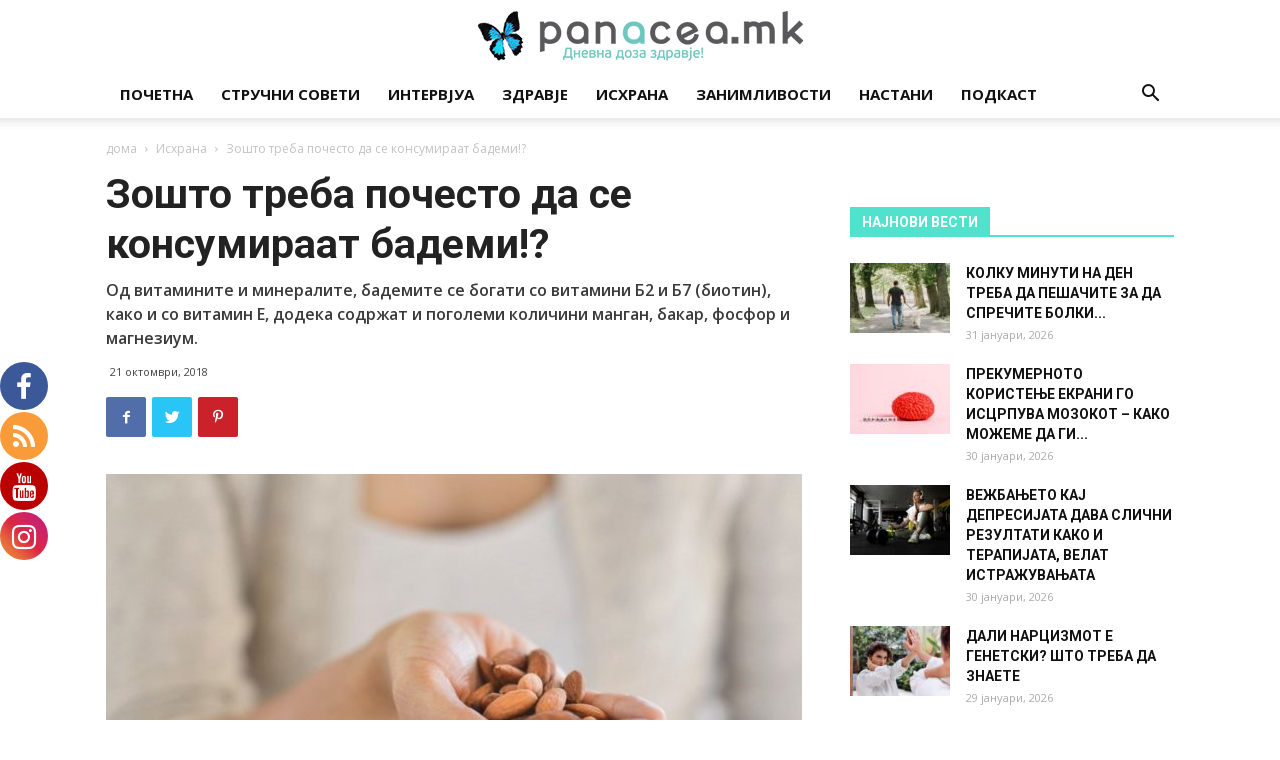

--- FILE ---
content_type: text/html; charset=UTF-8
request_url: https://panacea.mk/zoshto-treba-pochesto-da-se-konsumiraat-bademite/
body_size: 33526
content:
<!doctype html >
<!--[if IE 8]>    <html class="ie8" lang="en"> <![endif]-->
<!--[if IE 9]>    <html class="ie9" lang="en"> <![endif]-->
<!--[if gt IE 8]><!--> <html lang="mk-MK"> <!--<![endif]-->
<head>
    <title>Зошто треба почесто да се консумираат бадеми!? - Panacea.mk</title>
    <meta charset="UTF-8" />
    <meta name="viewport" content="width=device-width, initial-scale=1.0">
    <link rel="pingback" href="https://panacea.mk/xmlrpc.php" />
    
			<style>
			.fuse_social_icons_links {
			    display: block;
			}
			.facebook-awesome-social::before {
			    content: "\f09a" !important;
			}
			


			.awesome-social-img img {
			    position: absolute;
			    top: 50%;
			    left: 50%;
			    transform: translate(-50%,-50%);
			}

			.awesome-social-img {
			    position: relative;
			}			
			.icon_wrapper .awesome-social {
			    font-family: 'FuseAwesome' !important;
			}
			#icon_wrapper .fuse_social_icons_links .awesome-social {
			    font-family: "FuseAwesome" !important;
			    ext-rendering: auto !important;
			    -webkit-font-smoothing: antialiased !important;
			    -moz-osx-font-smoothing: grayscale !important;
			}
									
			
			#icon_wrapper{
				position: fixed;
				top: 50%;
				left: 0px;
				z-index: 99999;
			}
			
			.awesome-social

			{

            margin-top:2px;

			color: #fff !important;

			text-align: center !important;

			display: block;

			
			line-height: 51px !important;

			width: 48px !important;

			height: 48px !important;

			font-size: 28px !important;

			
				border-radius:50% !important;

				


			}

			
			.fuse_social_icons_links

			{

			outline:0 !important;



			}

			.fuse_social_icons_links:hover{

			text-decoration:none !important;

			}

			
			.fb-awesome-social

			{

			background: #3b5998;
			border-color: #3b5998;
			
			}
			.facebook-awesome-social

			{

			background: #3b5998;
			border-color: #3b5998;
						}
			
			.fuseicon-threads.threads-awesome-social.awesome-social::before {
			    content: "\e900";
			    font-family: 'FuseCustomIcons' !important;
			    			}

			.fuseicon-threads.threads-awesome-social.awesome-social {
			    background: #000;
			}


			.tw-awesome-social

			{

			background:#00aced;
			border-color: #00aced;
			
			}
			.twitter-awesome-social

			{

			background:#000;
			border-color: #000;
			
			}
			.rss-awesome-social

			{

			background:#FA9B39;
			border-color: #FA9B39;
			
			}

			.linkedin-awesome-social

			{

			background:#007bb6;
			border-color: #007bb6;
						}

			.youtube-awesome-social

			{

			background:#bb0000;
			border-color: #bb0000;
						}

			.flickr-awesome-social

			{

			background: #ff0084;
			border-color: #ff0084;
						}

			.pinterest-awesome-social

			{

			background:#cb2027;
			border-color: #cb2027;
						}

			.stumbleupon-awesome-social

			{

			background:#f74425 ;
			border-color: #f74425;
						}

			.google-plus-awesome-social

			{

			background:#f74425 ;
			border-color: #f74425;
						}

			.instagram-awesome-social

			{

			    background: -moz-linear-gradient(45deg, #f09433 0%, #e6683c 25%, #dc2743 50%, #cc2366 75%, #bc1888 100%);
			    background: -webkit-linear-gradient(45deg, #f09433 0%,#e6683c 25%,#dc2743 50%,#cc2366 75%,#bc1888 100%);
			    background: linear-gradient(45deg, #f09433 0%,#e6683c 25%,#dc2743 50%,#cc2366 75%,#bc1888 100%);
			    filter: progid:DXImageTransform.Microsoft.gradient( startColorstr='#f09433', endColorstr='#bc1888',GradientType=1 );
			    border-color: #f09433;
					    

			}

			.tumblr-awesome-social

			{

			background: #32506d ;
			border-color: #32506d;
						}

			.vine-awesome-social

			{

			background: #00bf8f ;
			border-color: #00bf8f;
						}

            .vk-awesome-social {



            background: #45668e ;
            border-color: #45668e;
            
            }

            .soundcloud-awesome-social

                {

            background: #ff3300 ;
            border-color: #ff3300;
            
                }

                .reddit-awesome-social{



            background: #ff4500 ;
            border-color: #ff4500;

                            }

                .stack-awesome-social{



            background: #fe7a15 ;
            border-color: #fe7a15;
            
                }

                .behance-awesome-social{

            background: #1769ff ;
            border-color: #1769ff;
            
                }

                .github-awesome-social{

            background: #999999 ;
            border-color: #999999;
            


                }

                .envelope-awesome-social{

                  background: #ccc ;
 				  border-color: #ccc;                 
 				                  }

/*  Mobile */



@media(max-width:768px){
#icon_wrapper{



	display: none;

}

}







             




			</style>

<style>
#wpadminbar #wp-admin-bar-wccp_free_top_button .ab-icon:before {
	content: "\f160";
	color: #02CA02;
	top: 3px;
}
#wpadminbar #wp-admin-bar-wccp_free_top_button .ab-icon {
	transform: rotate(45deg);
}
</style>
<meta name='robots' content='index, follow, max-image-preview:large, max-snippet:-1, max-video-preview:-1' />
<meta property="og:image" content="https://panacea.mk/wp-content/uploads/2018/10/bademi2.jpg" /><link rel="icon" type="image/png" href="https://panacea.mk/wp-content/uploads/2018/01/panacea-peprutka-favico.png"><link rel="apple-touch-icon-precomposed" sizes="76x76" href="https://panacea.mk/wp-content/uploads/2018/01/panacea-peprutka-76x76-1.png"/><link rel="apple-touch-icon-precomposed" sizes="120x120" href="https://panacea.mk/wp-content/uploads/2018/01/panacea-peprutka-76x76-1.png"/><link rel="apple-touch-icon-precomposed" sizes="152x152" href="https://panacea.mk/wp-content/uploads/2018/01/panacea-peprutka-152x152-1.png"/><link rel="apple-touch-icon-precomposed" sizes="114x114" href="https://panacea.mk/wp-content/uploads/2018/01/panacea-peprutka-114x114-1-1.png"/><link rel="apple-touch-icon-precomposed" sizes="144x144" href="https://panacea.mk/wp-content/uploads/2018/01/panacea-peprutka-144x144-1.png"/>
	<!-- This site is optimized with the Yoast SEO plugin v26.7 - https://yoast.com/wordpress/plugins/seo/ -->
	<meta name="description" content="Следниот пат кога ќе почувствувате глад меѓу оброците, место грицки и слични солени и слатки калорични ужини, одберете ги бадемите. Бадемите изобилуваат" />
	<link rel="canonical" href="https://panacea.mk/zoshto-treba-pochesto-da-se-konsumiraat-bademite/" />
	<meta property="og:locale" content="mk_MK" />
	<meta property="og:type" content="article" />
	<meta property="og:title" content="Зошто треба почесто да се консумираат бадеми!? - Panacea.mk" />
	<meta property="og:description" content="Следниот пат кога ќе почувствувате глад меѓу оброците, место грицки и слични солени и слатки калорични ужини, одберете ги бадемите. Бадемите изобилуваат" />
	<meta property="og:url" content="https://panacea.mk/zoshto-treba-pochesto-da-se-konsumiraat-bademite/" />
	<meta property="og:site_name" content="Panacea.mk" />
	<meta property="article:publisher" content="https://www.facebook.com/panacea.mk/" />
	<meta property="article:published_time" content="2018-10-21T06:30:02+00:00" />
	<meta property="og:image" content="https://panacea.mk/wp-content/uploads/2018/10/bademi2.jpg" />
	<meta property="og:image:width" content="1024" />
	<meta property="og:image:height" content="512" />
	<meta property="og:image:type" content="image/jpeg" />
	<meta name="author" content="Александра Тимковска" />
	<meta name="twitter:card" content="summary_large_image" />
	<meta name="twitter:label1" content="Written by" />
	<meta name="twitter:data1" content="Александра Тимковска" />
	<script type="application/ld+json" class="yoast-schema-graph">{"@context":"https://schema.org","@graph":[{"@type":"Article","@id":"https://panacea.mk/zoshto-treba-pochesto-da-se-konsumiraat-bademite/#article","isPartOf":{"@id":"https://panacea.mk/zoshto-treba-pochesto-da-se-konsumiraat-bademite/"},"author":{"name":"Александра Тимковска","@id":"https://panacea.mk/#/schema/person/0b712f529bcf337ae3e6e61679882873"},"headline":"Зошто треба почесто да се консумираат бадеми!?","datePublished":"2018-10-21T06:30:02+00:00","mainEntityOfPage":{"@id":"https://panacea.mk/zoshto-treba-pochesto-da-se-konsumiraat-bademite/"},"wordCount":205,"image":{"@id":"https://panacea.mk/zoshto-treba-pochesto-da-se-konsumiraat-bademite/#primaryimage"},"thumbnailUrl":"https://panacea.mk/wp-content/uploads/2018/10/bademi2.jpg","keywords":["Б2","Б7","бадеми","витамин Е","витамини","здрави масти","кардиоваскуларно здравје","минерали","омега 6","превенција","протеини"],"articleSection":["Featured","Исхрана"],"inLanguage":"mk-MK"},{"@type":"WebPage","@id":"https://panacea.mk/zoshto-treba-pochesto-da-se-konsumiraat-bademite/","url":"https://panacea.mk/zoshto-treba-pochesto-da-se-konsumiraat-bademite/","name":"Зошто треба почесто да се консумираат бадеми!? - Panacea.mk","isPartOf":{"@id":"https://panacea.mk/#website"},"primaryImageOfPage":{"@id":"https://panacea.mk/zoshto-treba-pochesto-da-se-konsumiraat-bademite/#primaryimage"},"image":{"@id":"https://panacea.mk/zoshto-treba-pochesto-da-se-konsumiraat-bademite/#primaryimage"},"thumbnailUrl":"https://panacea.mk/wp-content/uploads/2018/10/bademi2.jpg","datePublished":"2018-10-21T06:30:02+00:00","author":{"@id":"https://panacea.mk/#/schema/person/0b712f529bcf337ae3e6e61679882873"},"description":"Следниот пат кога ќе почувствувате глад меѓу оброците, место грицки и слични солени и слатки калорични ужини, одберете ги бадемите. Бадемите изобилуваат","breadcrumb":{"@id":"https://panacea.mk/zoshto-treba-pochesto-da-se-konsumiraat-bademite/#breadcrumb"},"inLanguage":"mk-MK","potentialAction":[{"@type":"ReadAction","target":["https://panacea.mk/zoshto-treba-pochesto-da-se-konsumiraat-bademite/"]}]},{"@type":"ImageObject","inLanguage":"mk-MK","@id":"https://panacea.mk/zoshto-treba-pochesto-da-se-konsumiraat-bademite/#primaryimage","url":"https://panacea.mk/wp-content/uploads/2018/10/bademi2.jpg","contentUrl":"https://panacea.mk/wp-content/uploads/2018/10/bademi2.jpg","width":1024,"height":512},{"@type":"BreadcrumbList","@id":"https://panacea.mk/zoshto-treba-pochesto-da-se-konsumiraat-bademite/#breadcrumb","itemListElement":[{"@type":"ListItem","position":1,"name":"Home","item":"https://panacea.mk/"},{"@type":"ListItem","position":2,"name":"Зошто треба почесто да се консумираат бадеми!?"}]},{"@type":"WebSite","@id":"https://panacea.mk/#website","url":"https://panacea.mk/","name":"Panacea.mk","description":"Дневна доза здравје!","potentialAction":[{"@type":"SearchAction","target":{"@type":"EntryPoint","urlTemplate":"https://panacea.mk/?s={search_term_string}"},"query-input":{"@type":"PropertyValueSpecification","valueRequired":true,"valueName":"search_term_string"}}],"inLanguage":"mk-MK"},{"@type":"Person","@id":"https://panacea.mk/#/schema/person/0b712f529bcf337ae3e6e61679882873","name":"Александра Тимковска","image":{"@type":"ImageObject","inLanguage":"mk-MK","@id":"https://panacea.mk/#/schema/person/image/","url":"https://secure.gravatar.com/avatar/e310050dc94abca2ff992ebee1195fa280ac53ac5c22ea416e08814d3cc6b69f?s=96&r=g","contentUrl":"https://secure.gravatar.com/avatar/e310050dc94abca2ff992ebee1195fa280ac53ac5c22ea416e08814d3cc6b69f?s=96&r=g","caption":"Александра Тимковска"},"url":"https://panacea.mk/author/aleksandra/"}]}</script>
	<!-- / Yoast SEO plugin. -->


<link rel='dns-prefetch' href='//stats.wp.com' />
<link rel='dns-prefetch' href='//fonts.googleapis.com' />
<link rel='dns-prefetch' href='//v0.wordpress.com' />
<link rel="alternate" type="application/rss+xml" title="Panacea.mk &raquo; Фид" href="https://panacea.mk/feed/" />
<link rel="alternate" type="application/rss+xml" title="Panacea.mk &raquo; фидови за коментари" href="https://panacea.mk/comments/feed/" />
<link rel="alternate" title="oEmbed (JSON)" type="application/json+oembed" href="https://panacea.mk/wp-json/oembed/1.0/embed?url=https%3A%2F%2Fpanacea.mk%2Fzoshto-treba-pochesto-da-se-konsumiraat-bademite%2F" />
<link rel="alternate" title="oEmbed (XML)" type="text/xml+oembed" href="https://panacea.mk/wp-json/oembed/1.0/embed?url=https%3A%2F%2Fpanacea.mk%2Fzoshto-treba-pochesto-da-se-konsumiraat-bademite%2F&#038;format=xml" />
<!-- panacea.mk is managing ads with Advanced Ads 2.0.16 – https://wpadvancedads.com/ --><script id="panac-ready">
			window.advanced_ads_ready=function(e,a){a=a||"complete";var d=function(e){return"interactive"===a?"loading"!==e:"complete"===e};d(document.readyState)?e():document.addEventListener("readystatechange",(function(a){d(a.target.readyState)&&e()}),{once:"interactive"===a})},window.advanced_ads_ready_queue=window.advanced_ads_ready_queue||[];		</script>
		<style id='wp-img-auto-sizes-contain-inline-css' type='text/css'>
img:is([sizes=auto i],[sizes^="auto," i]){contain-intrinsic-size:3000px 1500px}
/*# sourceURL=wp-img-auto-sizes-contain-inline-css */
</style>
<style id='wp-emoji-styles-inline-css' type='text/css'>

	img.wp-smiley, img.emoji {
		display: inline !important;
		border: none !important;
		box-shadow: none !important;
		height: 1em !important;
		width: 1em !important;
		margin: 0 0.07em !important;
		vertical-align: -0.1em !important;
		background: none !important;
		padding: 0 !important;
	}
/*# sourceURL=wp-emoji-styles-inline-css */
</style>
<style id='wp-block-library-inline-css' type='text/css'>
:root{--wp-block-synced-color:#7a00df;--wp-block-synced-color--rgb:122,0,223;--wp-bound-block-color:var(--wp-block-synced-color);--wp-editor-canvas-background:#ddd;--wp-admin-theme-color:#007cba;--wp-admin-theme-color--rgb:0,124,186;--wp-admin-theme-color-darker-10:#006ba1;--wp-admin-theme-color-darker-10--rgb:0,107,160.5;--wp-admin-theme-color-darker-20:#005a87;--wp-admin-theme-color-darker-20--rgb:0,90,135;--wp-admin-border-width-focus:2px}@media (min-resolution:192dpi){:root{--wp-admin-border-width-focus:1.5px}}.wp-element-button{cursor:pointer}:root .has-very-light-gray-background-color{background-color:#eee}:root .has-very-dark-gray-background-color{background-color:#313131}:root .has-very-light-gray-color{color:#eee}:root .has-very-dark-gray-color{color:#313131}:root .has-vivid-green-cyan-to-vivid-cyan-blue-gradient-background{background:linear-gradient(135deg,#00d084,#0693e3)}:root .has-purple-crush-gradient-background{background:linear-gradient(135deg,#34e2e4,#4721fb 50%,#ab1dfe)}:root .has-hazy-dawn-gradient-background{background:linear-gradient(135deg,#faaca8,#dad0ec)}:root .has-subdued-olive-gradient-background{background:linear-gradient(135deg,#fafae1,#67a671)}:root .has-atomic-cream-gradient-background{background:linear-gradient(135deg,#fdd79a,#004a59)}:root .has-nightshade-gradient-background{background:linear-gradient(135deg,#330968,#31cdcf)}:root .has-midnight-gradient-background{background:linear-gradient(135deg,#020381,#2874fc)}:root{--wp--preset--font-size--normal:16px;--wp--preset--font-size--huge:42px}.has-regular-font-size{font-size:1em}.has-larger-font-size{font-size:2.625em}.has-normal-font-size{font-size:var(--wp--preset--font-size--normal)}.has-huge-font-size{font-size:var(--wp--preset--font-size--huge)}.has-text-align-center{text-align:center}.has-text-align-left{text-align:left}.has-text-align-right{text-align:right}.has-fit-text{white-space:nowrap!important}#end-resizable-editor-section{display:none}.aligncenter{clear:both}.items-justified-left{justify-content:flex-start}.items-justified-center{justify-content:center}.items-justified-right{justify-content:flex-end}.items-justified-space-between{justify-content:space-between}.screen-reader-text{border:0;clip-path:inset(50%);height:1px;margin:-1px;overflow:hidden;padding:0;position:absolute;width:1px;word-wrap:normal!important}.screen-reader-text:focus{background-color:#ddd;clip-path:none;color:#444;display:block;font-size:1em;height:auto;left:5px;line-height:normal;padding:15px 23px 14px;text-decoration:none;top:5px;width:auto;z-index:100000}html :where(.has-border-color){border-style:solid}html :where([style*=border-top-color]){border-top-style:solid}html :where([style*=border-right-color]){border-right-style:solid}html :where([style*=border-bottom-color]){border-bottom-style:solid}html :where([style*=border-left-color]){border-left-style:solid}html :where([style*=border-width]){border-style:solid}html :where([style*=border-top-width]){border-top-style:solid}html :where([style*=border-right-width]){border-right-style:solid}html :where([style*=border-bottom-width]){border-bottom-style:solid}html :where([style*=border-left-width]){border-left-style:solid}html :where(img[class*=wp-image-]){height:auto;max-width:100%}:where(figure){margin:0 0 1em}html :where(.is-position-sticky){--wp-admin--admin-bar--position-offset:var(--wp-admin--admin-bar--height,0px)}@media screen and (max-width:600px){html :where(.is-position-sticky){--wp-admin--admin-bar--position-offset:0px}}

/*# sourceURL=wp-block-library-inline-css */
</style><style id='global-styles-inline-css' type='text/css'>
:root{--wp--preset--aspect-ratio--square: 1;--wp--preset--aspect-ratio--4-3: 4/3;--wp--preset--aspect-ratio--3-4: 3/4;--wp--preset--aspect-ratio--3-2: 3/2;--wp--preset--aspect-ratio--2-3: 2/3;--wp--preset--aspect-ratio--16-9: 16/9;--wp--preset--aspect-ratio--9-16: 9/16;--wp--preset--color--black: #000000;--wp--preset--color--cyan-bluish-gray: #abb8c3;--wp--preset--color--white: #ffffff;--wp--preset--color--pale-pink: #f78da7;--wp--preset--color--vivid-red: #cf2e2e;--wp--preset--color--luminous-vivid-orange: #ff6900;--wp--preset--color--luminous-vivid-amber: #fcb900;--wp--preset--color--light-green-cyan: #7bdcb5;--wp--preset--color--vivid-green-cyan: #00d084;--wp--preset--color--pale-cyan-blue: #8ed1fc;--wp--preset--color--vivid-cyan-blue: #0693e3;--wp--preset--color--vivid-purple: #9b51e0;--wp--preset--gradient--vivid-cyan-blue-to-vivid-purple: linear-gradient(135deg,rgb(6,147,227) 0%,rgb(155,81,224) 100%);--wp--preset--gradient--light-green-cyan-to-vivid-green-cyan: linear-gradient(135deg,rgb(122,220,180) 0%,rgb(0,208,130) 100%);--wp--preset--gradient--luminous-vivid-amber-to-luminous-vivid-orange: linear-gradient(135deg,rgb(252,185,0) 0%,rgb(255,105,0) 100%);--wp--preset--gradient--luminous-vivid-orange-to-vivid-red: linear-gradient(135deg,rgb(255,105,0) 0%,rgb(207,46,46) 100%);--wp--preset--gradient--very-light-gray-to-cyan-bluish-gray: linear-gradient(135deg,rgb(238,238,238) 0%,rgb(169,184,195) 100%);--wp--preset--gradient--cool-to-warm-spectrum: linear-gradient(135deg,rgb(74,234,220) 0%,rgb(151,120,209) 20%,rgb(207,42,186) 40%,rgb(238,44,130) 60%,rgb(251,105,98) 80%,rgb(254,248,76) 100%);--wp--preset--gradient--blush-light-purple: linear-gradient(135deg,rgb(255,206,236) 0%,rgb(152,150,240) 100%);--wp--preset--gradient--blush-bordeaux: linear-gradient(135deg,rgb(254,205,165) 0%,rgb(254,45,45) 50%,rgb(107,0,62) 100%);--wp--preset--gradient--luminous-dusk: linear-gradient(135deg,rgb(255,203,112) 0%,rgb(199,81,192) 50%,rgb(65,88,208) 100%);--wp--preset--gradient--pale-ocean: linear-gradient(135deg,rgb(255,245,203) 0%,rgb(182,227,212) 50%,rgb(51,167,181) 100%);--wp--preset--gradient--electric-grass: linear-gradient(135deg,rgb(202,248,128) 0%,rgb(113,206,126) 100%);--wp--preset--gradient--midnight: linear-gradient(135deg,rgb(2,3,129) 0%,rgb(40,116,252) 100%);--wp--preset--font-size--small: 13px;--wp--preset--font-size--medium: 20px;--wp--preset--font-size--large: 36px;--wp--preset--font-size--x-large: 42px;--wp--preset--spacing--20: 0.44rem;--wp--preset--spacing--30: 0.67rem;--wp--preset--spacing--40: 1rem;--wp--preset--spacing--50: 1.5rem;--wp--preset--spacing--60: 2.25rem;--wp--preset--spacing--70: 3.38rem;--wp--preset--spacing--80: 5.06rem;--wp--preset--shadow--natural: 6px 6px 9px rgba(0, 0, 0, 0.2);--wp--preset--shadow--deep: 12px 12px 50px rgba(0, 0, 0, 0.4);--wp--preset--shadow--sharp: 6px 6px 0px rgba(0, 0, 0, 0.2);--wp--preset--shadow--outlined: 6px 6px 0px -3px rgb(255, 255, 255), 6px 6px rgb(0, 0, 0);--wp--preset--shadow--crisp: 6px 6px 0px rgb(0, 0, 0);}:where(.is-layout-flex){gap: 0.5em;}:where(.is-layout-grid){gap: 0.5em;}body .is-layout-flex{display: flex;}.is-layout-flex{flex-wrap: wrap;align-items: center;}.is-layout-flex > :is(*, div){margin: 0;}body .is-layout-grid{display: grid;}.is-layout-grid > :is(*, div){margin: 0;}:where(.wp-block-columns.is-layout-flex){gap: 2em;}:where(.wp-block-columns.is-layout-grid){gap: 2em;}:where(.wp-block-post-template.is-layout-flex){gap: 1.25em;}:where(.wp-block-post-template.is-layout-grid){gap: 1.25em;}.has-black-color{color: var(--wp--preset--color--black) !important;}.has-cyan-bluish-gray-color{color: var(--wp--preset--color--cyan-bluish-gray) !important;}.has-white-color{color: var(--wp--preset--color--white) !important;}.has-pale-pink-color{color: var(--wp--preset--color--pale-pink) !important;}.has-vivid-red-color{color: var(--wp--preset--color--vivid-red) !important;}.has-luminous-vivid-orange-color{color: var(--wp--preset--color--luminous-vivid-orange) !important;}.has-luminous-vivid-amber-color{color: var(--wp--preset--color--luminous-vivid-amber) !important;}.has-light-green-cyan-color{color: var(--wp--preset--color--light-green-cyan) !important;}.has-vivid-green-cyan-color{color: var(--wp--preset--color--vivid-green-cyan) !important;}.has-pale-cyan-blue-color{color: var(--wp--preset--color--pale-cyan-blue) !important;}.has-vivid-cyan-blue-color{color: var(--wp--preset--color--vivid-cyan-blue) !important;}.has-vivid-purple-color{color: var(--wp--preset--color--vivid-purple) !important;}.has-black-background-color{background-color: var(--wp--preset--color--black) !important;}.has-cyan-bluish-gray-background-color{background-color: var(--wp--preset--color--cyan-bluish-gray) !important;}.has-white-background-color{background-color: var(--wp--preset--color--white) !important;}.has-pale-pink-background-color{background-color: var(--wp--preset--color--pale-pink) !important;}.has-vivid-red-background-color{background-color: var(--wp--preset--color--vivid-red) !important;}.has-luminous-vivid-orange-background-color{background-color: var(--wp--preset--color--luminous-vivid-orange) !important;}.has-luminous-vivid-amber-background-color{background-color: var(--wp--preset--color--luminous-vivid-amber) !important;}.has-light-green-cyan-background-color{background-color: var(--wp--preset--color--light-green-cyan) !important;}.has-vivid-green-cyan-background-color{background-color: var(--wp--preset--color--vivid-green-cyan) !important;}.has-pale-cyan-blue-background-color{background-color: var(--wp--preset--color--pale-cyan-blue) !important;}.has-vivid-cyan-blue-background-color{background-color: var(--wp--preset--color--vivid-cyan-blue) !important;}.has-vivid-purple-background-color{background-color: var(--wp--preset--color--vivid-purple) !important;}.has-black-border-color{border-color: var(--wp--preset--color--black) !important;}.has-cyan-bluish-gray-border-color{border-color: var(--wp--preset--color--cyan-bluish-gray) !important;}.has-white-border-color{border-color: var(--wp--preset--color--white) !important;}.has-pale-pink-border-color{border-color: var(--wp--preset--color--pale-pink) !important;}.has-vivid-red-border-color{border-color: var(--wp--preset--color--vivid-red) !important;}.has-luminous-vivid-orange-border-color{border-color: var(--wp--preset--color--luminous-vivid-orange) !important;}.has-luminous-vivid-amber-border-color{border-color: var(--wp--preset--color--luminous-vivid-amber) !important;}.has-light-green-cyan-border-color{border-color: var(--wp--preset--color--light-green-cyan) !important;}.has-vivid-green-cyan-border-color{border-color: var(--wp--preset--color--vivid-green-cyan) !important;}.has-pale-cyan-blue-border-color{border-color: var(--wp--preset--color--pale-cyan-blue) !important;}.has-vivid-cyan-blue-border-color{border-color: var(--wp--preset--color--vivid-cyan-blue) !important;}.has-vivid-purple-border-color{border-color: var(--wp--preset--color--vivid-purple) !important;}.has-vivid-cyan-blue-to-vivid-purple-gradient-background{background: var(--wp--preset--gradient--vivid-cyan-blue-to-vivid-purple) !important;}.has-light-green-cyan-to-vivid-green-cyan-gradient-background{background: var(--wp--preset--gradient--light-green-cyan-to-vivid-green-cyan) !important;}.has-luminous-vivid-amber-to-luminous-vivid-orange-gradient-background{background: var(--wp--preset--gradient--luminous-vivid-amber-to-luminous-vivid-orange) !important;}.has-luminous-vivid-orange-to-vivid-red-gradient-background{background: var(--wp--preset--gradient--luminous-vivid-orange-to-vivid-red) !important;}.has-very-light-gray-to-cyan-bluish-gray-gradient-background{background: var(--wp--preset--gradient--very-light-gray-to-cyan-bluish-gray) !important;}.has-cool-to-warm-spectrum-gradient-background{background: var(--wp--preset--gradient--cool-to-warm-spectrum) !important;}.has-blush-light-purple-gradient-background{background: var(--wp--preset--gradient--blush-light-purple) !important;}.has-blush-bordeaux-gradient-background{background: var(--wp--preset--gradient--blush-bordeaux) !important;}.has-luminous-dusk-gradient-background{background: var(--wp--preset--gradient--luminous-dusk) !important;}.has-pale-ocean-gradient-background{background: var(--wp--preset--gradient--pale-ocean) !important;}.has-electric-grass-gradient-background{background: var(--wp--preset--gradient--electric-grass) !important;}.has-midnight-gradient-background{background: var(--wp--preset--gradient--midnight) !important;}.has-small-font-size{font-size: var(--wp--preset--font-size--small) !important;}.has-medium-font-size{font-size: var(--wp--preset--font-size--medium) !important;}.has-large-font-size{font-size: var(--wp--preset--font-size--large) !important;}.has-x-large-font-size{font-size: var(--wp--preset--font-size--x-large) !important;}
/*# sourceURL=global-styles-inline-css */
</style>

<style id='classic-theme-styles-inline-css' type='text/css'>
/*! This file is auto-generated */
.wp-block-button__link{color:#fff;background-color:#32373c;border-radius:9999px;box-shadow:none;text-decoration:none;padding:calc(.667em + 2px) calc(1.333em + 2px);font-size:1.125em}.wp-block-file__button{background:#32373c;color:#fff;text-decoration:none}
/*# sourceURL=/wp-includes/css/classic-themes.min.css */
</style>
<link rel="stylesheet" href="https://panacea.mk/wp-content/cache/minify/b2cc6.css" media="all" />








<link rel='stylesheet' id='google-fonts-style-css' href='https://fonts.googleapis.com/css?family=Open+Sans%3A300italic%2C400%2C400italic%2C600%2C600italic%2C700%7CRoboto%3A300%2C400%2C400italic%2C500%2C500italic%2C700%2C900&#038;ver=9.2' type='text/css' media='all' />
<link rel="stylesheet" href="https://panacea.mk/wp-content/cache/minify/34821.css" media="all" />



<script type="text/javascript" src="https://panacea.mk/wp-includes/js/jquery/jquery.min.js" id="jquery-core-js"></script>
<script type="text/javascript" src="https://panacea.mk/wp-includes/js/jquery/jquery-migrate.min.js" id="jquery-migrate-js"></script>
<script type="text/javascript" id="fuse-social-script-js-extra">
/* <![CDATA[ */
var fuse_social = {"ajax_url":"https://panacea.mk/wp-admin/admin-ajax.php"};
//# sourceURL=fuse-social-script-js-extra
/* ]]> */
</script>
<script type="text/javascript" src="https://panacea.mk/wp-content/plugins/fuse-social-floating-sidebar/inc/js/fuse_script.js" id="fuse-social-script-js"></script>
<script type="text/javascript" id="advanced-ads-advanced-js-js-extra">
/* <![CDATA[ */
var advads_options = {"blog_id":"1","privacy":{"enabled":false,"state":"not_needed"}};
//# sourceURL=advanced-ads-advanced-js-js-extra
/* ]]> */
</script>
<script type="text/javascript" src="https://panacea.mk/wp-content/plugins/advanced-ads/public/assets/js/advanced.min.js" id="advanced-ads-advanced-js-js"></script>
<script type="text/javascript" src="https://panacea.mk/wp-content/plugins/spider-event-calendar/elements/calendar.js" id="Calendar-js"></script>
<script type="text/javascript" src="https://panacea.mk/wp-content/plugins/spider-event-calendar/elements/calendar-setup.js" id="calendar-setup-js"></script>
<script type="text/javascript" src="https://panacea.mk/wp-content/plugins/spider-event-calendar/elements/calendar_function.js" id="calendar_function-js"></script>
<script></script><link rel="https://api.w.org/" href="https://panacea.mk/wp-json/" /><link rel="alternate" title="JSON" type="application/json" href="https://panacea.mk/wp-json/wp/v2/posts/26189" /><link rel="EditURI" type="application/rsd+xml" title="RSD" href="https://panacea.mk/xmlrpc.php?rsd" />
<meta name="generator" content="WordPress 6.9" />
<link rel='shortlink' href='https://wp.me/p8EiHX-6Op' />
<script type="text/javascript">var ajaxurl = 'https://panacea.mk/wp-admin/admin-ajax.php';</script><meta name="generator" content="Redux 4.4.0" />  <script>
    var xx_cal_xx = '&';
  </script>
  <script id="wpcp_disable_selection" type="text/javascript">
var image_save_msg='You are not allowed to save images!';
	var no_menu_msg='Context Menu disabled!';
	var smessage = "Содржината е заштитена!";

function disableEnterKey(e)
{
	var elemtype = e.target.tagName;
	
	elemtype = elemtype.toUpperCase();
	
	if (elemtype == "TEXT" || elemtype == "TEXTAREA" || elemtype == "INPUT" || elemtype == "PASSWORD" || elemtype == "SELECT" || elemtype == "OPTION" || elemtype == "EMBED")
	{
		elemtype = 'TEXT';
	}
	
	if (e.ctrlKey){
     var key;
     if(window.event)
          key = window.event.keyCode;     //IE
     else
          key = e.which;     //firefox (97)
    //if (key != 17) alert(key);
     if (elemtype!= 'TEXT' && (key == 97 || key == 65 || key == 67 || key == 99 || key == 88 || key == 120 || key == 26 || key == 85  || key == 86 || key == 83 || key == 43 || key == 73))
     {
		if(wccp_free_iscontenteditable(e)) return true;
		show_wpcp_message('You are not allowed to copy content or view source');
		return false;
     }else
     	return true;
     }
}


/*For contenteditable tags*/
function wccp_free_iscontenteditable(e)
{
	var e = e || window.event; // also there is no e.target property in IE. instead IE uses window.event.srcElement
  	
	var target = e.target || e.srcElement;

	var elemtype = e.target.nodeName;
	
	elemtype = elemtype.toUpperCase();
	
	var iscontenteditable = "false";
		
	if(typeof target.getAttribute!="undefined" ) iscontenteditable = target.getAttribute("contenteditable"); // Return true or false as string
	
	var iscontenteditable2 = false;
	
	if(typeof target.isContentEditable!="undefined" ) iscontenteditable2 = target.isContentEditable; // Return true or false as boolean

	if(target.parentElement.isContentEditable) iscontenteditable2 = true;
	
	if (iscontenteditable == "true" || iscontenteditable2 == true)
	{
		if(typeof target.style!="undefined" ) target.style.cursor = "text";
		
		return true;
	}
}

////////////////////////////////////
function disable_copy(e)
{	
	var e = e || window.event; // also there is no e.target property in IE. instead IE uses window.event.srcElement
	
	var elemtype = e.target.tagName;
	
	elemtype = elemtype.toUpperCase();
	
	if (elemtype == "TEXT" || elemtype == "TEXTAREA" || elemtype == "INPUT" || elemtype == "PASSWORD" || elemtype == "SELECT" || elemtype == "OPTION" || elemtype == "EMBED")
	{
		elemtype = 'TEXT';
	}
	
	if(wccp_free_iscontenteditable(e)) return true;
	
	var isSafari = /Safari/.test(navigator.userAgent) && /Apple Computer/.test(navigator.vendor);
	
	var checker_IMG = '';
	if (elemtype == "IMG" && checker_IMG == 'checked' && e.detail >= 2) {show_wpcp_message(alertMsg_IMG);return false;}
	if (elemtype != "TEXT")
	{
		if (smessage !== "" && e.detail == 2)
			show_wpcp_message(smessage);
		
		if (isSafari)
			return true;
		else
			return false;
	}	
}

//////////////////////////////////////////
function disable_copy_ie()
{
	var e = e || window.event;
	var elemtype = window.event.srcElement.nodeName;
	elemtype = elemtype.toUpperCase();
	if(wccp_free_iscontenteditable(e)) return true;
	if (elemtype == "IMG") {show_wpcp_message(alertMsg_IMG);return false;}
	if (elemtype != "TEXT" && elemtype != "TEXTAREA" && elemtype != "INPUT" && elemtype != "PASSWORD" && elemtype != "SELECT" && elemtype != "OPTION" && elemtype != "EMBED")
	{
		return false;
	}
}	
function reEnable()
{
	return true;
}
document.onkeydown = disableEnterKey;
document.onselectstart = disable_copy_ie;
if(navigator.userAgent.indexOf('MSIE')==-1)
{
	document.onmousedown = disable_copy;
	document.onclick = reEnable;
}
function disableSelection(target)
{
    //For IE This code will work
    if (typeof target.onselectstart!="undefined")
    target.onselectstart = disable_copy_ie;
    
    //For Firefox This code will work
    else if (typeof target.style.MozUserSelect!="undefined")
    {target.style.MozUserSelect="none";}
    
    //All other  (ie: Opera) This code will work
    else
    target.onmousedown=function(){return false}
    target.style.cursor = "default";
}
//Calling the JS function directly just after body load
window.onload = function(){disableSelection(document.body);};

//////////////////special for safari Start////////////////
var onlongtouch;
var timer;
var touchduration = 1000; //length of time we want the user to touch before we do something

var elemtype = "";
function touchstart(e) {
	var e = e || window.event;
  // also there is no e.target property in IE.
  // instead IE uses window.event.srcElement
  	var target = e.target || e.srcElement;
	
	elemtype = window.event.srcElement.nodeName;
	
	elemtype = elemtype.toUpperCase();
	
	if(!wccp_pro_is_passive()) e.preventDefault();
	if (!timer) {
		timer = setTimeout(onlongtouch, touchduration);
	}
}

function touchend() {
    //stops short touches from firing the event
    if (timer) {
        clearTimeout(timer);
        timer = null;
    }
	onlongtouch();
}

onlongtouch = function(e) { //this will clear the current selection if anything selected
	
	if (elemtype != "TEXT" && elemtype != "TEXTAREA" && elemtype != "INPUT" && elemtype != "PASSWORD" && elemtype != "SELECT" && elemtype != "EMBED" && elemtype != "OPTION")	
	{
		if (window.getSelection) {
			if (window.getSelection().empty) {  // Chrome
			window.getSelection().empty();
			} else if (window.getSelection().removeAllRanges) {  // Firefox
			window.getSelection().removeAllRanges();
			}
		} else if (document.selection) {  // IE?
			document.selection.empty();
		}
		return false;
	}
};

document.addEventListener("DOMContentLoaded", function(event) { 
    window.addEventListener("touchstart", touchstart, false);
    window.addEventListener("touchend", touchend, false);
});

function wccp_pro_is_passive() {

  var cold = false,
  hike = function() {};

  try {
	  const object1 = {};
  var aid = Object.defineProperty(object1, 'passive', {
  get() {cold = true}
  });
  window.addEventListener('test', hike, aid);
  window.removeEventListener('test', hike, aid);
  } catch (e) {}

  return cold;
}
/*special for safari End*/
</script>
<script id="wpcp_disable_Right_Click" type="text/javascript">
document.ondragstart = function() { return false;}
	function nocontext(e) {
	   return false;
	}
	document.oncontextmenu = nocontext;
</script>
	<style>img#wpstats{display:none}</style>
		<!-- Facebook Pixel Code -->
<script>
  !function(f,b,e,v,n,t,s)
  {if(f.fbq)return;n=f.fbq=function(){n.callMethod?
  n.callMethod.apply(n,arguments):n.queue.push(arguments)};
  if(!f._fbq)f._fbq=n;n.push=n;n.loaded=!0;n.version='2.0';
  n.queue=[];t=b.createElement(e);t.async=!0;
  t.src=v;s=b.getElementsByTagName(e)[0];
  s.parentNode.insertBefore(t,s)}(window, document,'script',
  'https://connect.facebook.net/en_US/fbevents.js');
  fbq('init', '373461103193302');
  fbq('track', 'PageView');
</script>
<noscript><img height="1" width="1" style="display:none"
  src="https://www.facebook.com/tr?id=373461103193302&ev=PageView&noscript=1"
/></noscript>
<!-- End Facebook Pixel Code -->
<script>
  fbq('track', 'ViewContent');
</script>

<!-- Global site tag (gtag.js) - Google Analytics -->
<script async src="https://www.googletagmanager.com/gtag/js?id=G-KK87MK2424"></script>
<script>
  window.dataLayer = window.dataLayer || [];
  function gtag(){dataLayer.push(arguments);}
  gtag('js', new Date());

  gtag('config', 'G-KK87MK2424');
</script><!--[if lt IE 9]><script src="https://cdnjs.cloudflare.com/ajax/libs/html5shiv/3.7.3/html5shiv.js"></script><![endif]-->
    		<script type="text/javascript">
			var advadsCfpQueue = [];
			var advadsCfpAd = function( adID ) {
				if ( 'undefined' === typeof advadsProCfp ) {
					advadsCfpQueue.push( adID )
				} else {
					advadsProCfp.addElement( adID )
				}
			}
		</script>
		<meta name="generator" content="Powered by WPBakery Page Builder - drag and drop page builder for WordPress."/>
		<script type="text/javascript">
			if ( typeof advadsGATracking === 'undefined' ) {
				window.advadsGATracking = {
					delayedAds: {},
					deferedAds: {}
				};
			}
		</script>
		
<!-- JS generated by theme -->

<script>
    
    

	    var tdBlocksArray = []; //here we store all the items for the current page

	    //td_block class - each ajax block uses a object of this class for requests
	    function tdBlock() {
		    this.id = '';
		    this.block_type = 1; //block type id (1-234 etc)
		    this.atts = '';
		    this.td_column_number = '';
		    this.td_current_page = 1; //
		    this.post_count = 0; //from wp
		    this.found_posts = 0; //from wp
		    this.max_num_pages = 0; //from wp
		    this.td_filter_value = ''; //current live filter value
		    this.is_ajax_running = false;
		    this.td_user_action = ''; // load more or infinite loader (used by the animation)
		    this.header_color = '';
		    this.ajax_pagination_infinite_stop = ''; //show load more at page x
	    }


        // td_js_generator - mini detector
        (function(){
            var htmlTag = document.getElementsByTagName("html")[0];

	        if ( navigator.userAgent.indexOf("MSIE 10.0") > -1 ) {
                htmlTag.className += ' ie10';
            }

            if ( !!navigator.userAgent.match(/Trident.*rv\:11\./) ) {
                htmlTag.className += ' ie11';
            }

	        if ( navigator.userAgent.indexOf("Edge") > -1 ) {
                htmlTag.className += ' ieEdge';
            }

            if ( /(iPad|iPhone|iPod)/g.test(navigator.userAgent) ) {
                htmlTag.className += ' td-md-is-ios';
            }

            var user_agent = navigator.userAgent.toLowerCase();
            if ( user_agent.indexOf("android") > -1 ) {
                htmlTag.className += ' td-md-is-android';
            }

            if ( -1 !== navigator.userAgent.indexOf('Mac OS X')  ) {
                htmlTag.className += ' td-md-is-os-x';
            }

            if ( /chrom(e|ium)/.test(navigator.userAgent.toLowerCase()) ) {
               htmlTag.className += ' td-md-is-chrome';
            }

            if ( -1 !== navigator.userAgent.indexOf('Firefox') ) {
                htmlTag.className += ' td-md-is-firefox';
            }

            if ( -1 !== navigator.userAgent.indexOf('Safari') && -1 === navigator.userAgent.indexOf('Chrome') ) {
                htmlTag.className += ' td-md-is-safari';
            }

            if( -1 !== navigator.userAgent.indexOf('IEMobile') ){
                htmlTag.className += ' td-md-is-iemobile';
            }

        })();




        var tdLocalCache = {};

        ( function () {
            "use strict";

            tdLocalCache = {
                data: {},
                remove: function (resource_id) {
                    delete tdLocalCache.data[resource_id];
                },
                exist: function (resource_id) {
                    return tdLocalCache.data.hasOwnProperty(resource_id) && tdLocalCache.data[resource_id] !== null;
                },
                get: function (resource_id) {
                    return tdLocalCache.data[resource_id];
                },
                set: function (resource_id, cachedData) {
                    tdLocalCache.remove(resource_id);
                    tdLocalCache.data[resource_id] = cachedData;
                }
            };
        })();

    
    
var td_viewport_interval_list=[{"limitBottom":767,"sidebarWidth":228},{"limitBottom":1018,"sidebarWidth":300},{"limitBottom":1140,"sidebarWidth":324}];
var tds_general_modal_image="yes";
var td_ajax_url="https:\/\/panacea.mk\/wp-admin\/admin-ajax.php?td_theme_name=Newspaper&v=9.2";
var td_get_template_directory_uri="https:\/\/panacea.mk\/wp-content\/themes\/Newspaper";
var tds_snap_menu="";
var tds_logo_on_sticky="";
var tds_header_style="9";
var td_please_wait="\u0412\u0435 \u043c\u043e\u043b\u0438\u043c\u0435 \u043f\u043e\u0447\u0435\u043a\u0430\u0458\u0442\u0435 ...";
var td_email_user_pass_incorrect="\u043a\u043e\u0440\u0438\u0441\u043d\u0438\u043a \u0438\u043b\u0438 \u043b\u043e\u0437\u0438\u043d\u043a\u0430 \u043d\u0435\u0442\u043e\u0447\u043d\u0438!";
var td_email_user_incorrect="\u0435-\u043f\u043e\u0448\u0442\u0430 \u0438\u043b\u0438 \u043a\u043e\u0440\u0438\u0441\u043d\u0438\u0447\u043a\u043e \u0438\u043c\u0435 \u043d\u0435\u0442\u043e\u0447\u043d\u0438!";
var td_email_incorrect="E-mail \u043d\u0435\u0442\u043e\u0447\u043d\u0438!";
var tds_more_articles_on_post_enable="";
var tds_more_articles_on_post_time_to_wait="";
var tds_more_articles_on_post_pages_distance_from_top=0;
var tds_theme_color_site_wide="#51e2cd";
var tds_smart_sidebar="enabled";
var tdThemeName="Newspaper";
var td_magnific_popup_translation_tPrev="\u043f\u0440\u0435\u0442\u0445\u043e\u0434\u043d\u043e (\u043b\u0435\u0432\u043e \u0441\u0442\u0440\u0435\u043b\u043a\u0430)";
var td_magnific_popup_translation_tNext="\u0441\u043b\u0435\u0434\u043d\u043e (\u0434\u0435\u0441\u043d\u0430 \u0441\u0442\u0440\u0435\u043b\u043a\u0430)";
var td_magnific_popup_translation_tCounter="%curr% \u043d\u0430 %total%";
var td_magnific_popup_translation_ajax_tError="\u0441\u043e\u0434\u0440\u0436\u0438\u043d\u0430\u0442\u0430 \u043e\u0434 %url% \u043d\u0435 \u043c\u043e\u0436\u0435\u0448\u0435 \u0434\u0430 \u0441\u0435 \u0432\u0447\u0438\u0442\u0430.";
var td_magnific_popup_translation_image_tError="\u0441\u043b\u0438\u043a\u0430\u0442\u0430 #%curr% \u043d\u0435 \u043c\u043e\u0436\u0435\u0448\u0435 \u0434\u0430 \u0441\u0435 \u0432\u0447\u0438\u0442\u0430.";
var tdDateNamesI18n={"month_names":["\u0458\u0430\u043d\u0443\u0430\u0440\u0438","\u0444\u0435\u0432\u0440\u0443\u0430\u0440\u0438","\u043c\u0430\u0440\u0442","\u0430\u043f\u0440\u0438\u043b","\u043c\u0430\u0458","\u0458\u0443\u043d\u0438","\u0458\u0443\u043b\u0438","\u0430\u0432\u0433\u0443\u0441\u0442","\u0441\u0435\u043f\u0442\u0435\u043c\u0432\u0440\u0438","\u043e\u043a\u0442\u043e\u043c\u0432\u0440\u0438","\u043d\u043e\u0435\u043c\u0432\u0440\u0438","\u0434\u0435\u043a\u0435\u043c\u0432\u0440\u0438"],"month_names_short":["\u0408\u0430\u043d","\u0424\u0435\u0432","\u041c\u0430\u0440","\u0410\u043f\u0440","\u041c\u0430\u0458","\u0408\u0443\u043d","\u0408\u0443\u043b","\u0410\u0432\u0433","\u0421\u0435\u043f","\u041e\u043a\u0442","\u041d\u043e\u0435","\u0414\u0435\u043a"],"day_names":["\u043d\u0435\u0434\u0435\u043b\u0430","\u043f\u043e\u043d\u0435\u0434\u0435\u043b\u043d\u0438\u043a","\u0432\u0442\u043e\u0440\u043d\u0438\u043a","\u0441\u0440\u0435\u0434\u0430","\u0447\u0435\u0442\u0432\u0440\u0442\u043e\u043a","\u043f\u0435\u0442\u043e\u043a","\u0441\u0430\u0431\u043e\u0442\u0430"],"day_names_short":["\u043d\u0435\u0434","\u043f\u043e\u043d","\u0432\u0442\u043e","\u0441\u0440\u0435","\u0447\u0435\u0442","\u043f\u0435\u0442","\u0441\u0430\u0431"]};
var td_ad_background_click_link="";
var td_ad_background_click_target="";
</script>

<!-- Global site tag (gtag.js) - Google Analytics -->
<script async src="https://www.googletagmanager.com/gtag/js?id=UA-110580637-1"></script>
<script>
  window.dataLayer = window.dataLayer || [];
  function gtag(){dataLayer.push(arguments);}
  gtag('js', new Date());

  gtag('config', 'UA-110580637-1');
</script>

<script type="application/ld+json">
    {
        "@context": "http://schema.org",
        "@type": "BreadcrumbList",
        "itemListElement": [
            {
                "@type": "ListItem",
                "position": 1,
                "item": {
                    "@type": "WebSite",
                    "@id": "https://panacea.mk/",
                    "name": "дома"
                }
            },
            {
                "@type": "ListItem",
                "position": 2,
                    "item": {
                    "@type": "WebPage",
                    "@id": "https://panacea.mk/ishrana/",
                    "name": "Исхрана"
                }
            }
            ,{
                "@type": "ListItem",
                "position": 3,
                    "item": {
                    "@type": "WebPage",
                    "@id": "https://panacea.mk/zoshto-treba-pochesto-da-se-konsumiraat-bademite/",
                    "name": "Зошто треба почесто да се консумираат бадеми!?"                                
                }
            }    
        ]
    }
</script>
<noscript><style> .wpb_animate_when_almost_visible { opacity: 1; }</style></noscript><link rel="stylesheet" href="https://panacea.mk/wp-content/cache/minify/2e021.css" media="all" />


</head>

<body class="wp-singular post-template-default single single-post postid-26189 single-format-standard wp-theme-Newspaper unselectable zoshto-treba-pochesto-da-se-konsumiraat-bademite global-block-template-1 td-health white-menu wpb-js-composer js-comp-ver-7.6 vc_responsive aa-prefix-panac- td-full-layout" itemscope="itemscope" itemtype="https://schema.org/WebPage">

        <div class="td-scroll-up"><i class="td-icon-menu-up"></i></div>
    
    <div class="td-menu-background"></div>
<div id="td-mobile-nav">
    <div class="td-mobile-container">
        <!-- mobile menu top section -->
        <div class="td-menu-socials-wrap">
            <!-- socials -->
            <div class="td-menu-socials">
                
        <span class="td-social-icon-wrap">
            <a target="_blank" href="https://www.facebook.com/panacea.mk/" title="Facebook">
                <i class="td-icon-font td-icon-facebook"></i>
            </a>
        </span>
        <span class="td-social-icon-wrap">
            <a target="_blank" href="https://www.instagram.com/panacea.mk/" title="Instagram">
                <i class="td-icon-font td-icon-instagram"></i>
            </a>
        </span>
        <span class="td-social-icon-wrap">
            <a target="_blank" href="https://panacea.mk/feed/" title="RSS">
                <i class="td-icon-font td-icon-rss"></i>
            </a>
        </span>
        <span class="td-social-icon-wrap">
            <a target="_blank" href="https://www.youtube.com/@panaceamk" title="Youtube">
                <i class="td-icon-font td-icon-youtube"></i>
            </a>
        </span>            </div>
            <!-- close button -->
            <div class="td-mobile-close">
                <a href="#"><i class="td-icon-close-mobile"></i></a>
            </div>
        </div>

        <!-- login section -->
        
        <!-- menu section -->
        <div class="td-mobile-content">
            <div class="menu-td-demo-header-menu-container"><ul id="menu-td-demo-header-menu" class="td-mobile-main-menu"><li id="menu-item-25" class="menu-item menu-item-type-post_type menu-item-object-page menu-item-home menu-item-first menu-item-25"><a href="https://panacea.mk/">Почетна</a></li>
<li id="menu-item-573" class="menu-item menu-item-type-taxonomy menu-item-object-category menu-item-573"><a href="https://panacea.mk/strucni-soveti/">Стручни совети</a></li>
<li id="menu-item-16549" class="menu-item menu-item-type-taxonomy menu-item-object-category menu-item-16549"><a href="https://panacea.mk/intervjua/">Интервјуа</a></li>
<li id="menu-item-571" class="menu-item menu-item-type-taxonomy menu-item-object-category menu-item-571"><a href="https://panacea.mk/zdravje/">Здравје</a></li>
<li id="menu-item-574" class="menu-item menu-item-type-taxonomy menu-item-object-category current-post-ancestor current-menu-parent current-post-parent menu-item-574"><a href="https://panacea.mk/ishrana/">Исхрана</a></li>
<li id="menu-item-575" class="menu-item menu-item-type-taxonomy menu-item-object-category menu-item-575"><a href="https://panacea.mk/zanimlivosti/">Занимливости</a></li>
<li id="menu-item-576" class="menu-item menu-item-type-taxonomy menu-item-object-category menu-item-576"><a href="https://panacea.mk/nastani/">Настани</a></li>
<li id="menu-item-59922" class="menu-item menu-item-type-taxonomy menu-item-object-category menu-item-59922"><a href="https://panacea.mk/podkast/">Подкаст</a></li>
</ul></div>        </div>
    </div>

    <!-- register/login section -->
    </div>    <div class="td-search-background"></div>
<div class="td-search-wrap-mob">
	<div class="td-drop-down-search" aria-labelledby="td-header-search-button">
		<form method="get" class="td-search-form" action="https://panacea.mk/">
			<!-- close button -->
			<div class="td-search-close">
				<a href="#"><i class="td-icon-close-mobile"></i></a>
			</div>
			<div role="search" class="td-search-input">
				<span>Барај</span>
				<input id="td-header-search-mob" type="text" value="" name="s" autocomplete="off" />
			</div>
		</form>
		<div id="td-aj-search-mob"></div>
	</div>
</div>    
    
    <div id="td-outer-wrap" class="td-theme-wrap">
    
        <!--
Header style 9
-->

<div class="td-header-wrap td-header-style-9 ">
    
    
    <div class="td-banner-wrap-full td-logo-wrap-full td-logo-mobile-loaded td-container-wrap ">
        <div class="td-header-sp-logo">
            		<a class="td-main-logo" href="https://panacea.mk/">
			<img class="td-retina-data"  data-retina="https://panacea.mk/wp-content/uploads/2017/11/Logo-panacea-010-retina.png" src="https://panacea.mk/wp-content/uploads/2017/11/panacea.mk-web3.png" alt="" width="325"/>
			<span class="td-visual-hidden">Panacea.mk</span>
		</a>
	        </div>
    </div>

    <div class="td-header-menu-wrap-full td-container-wrap ">
        
        <div class="td-header-menu-wrap td-header-gradient ">
            <div class="td-container td-header-row td-header-main-menu">
                <div id="td-header-menu" role="navigation">
    <div id="td-top-mobile-toggle"><a href="#"><i class="td-icon-font td-icon-mobile"></i></a></div>
    <div class="td-main-menu-logo td-logo-in-header">
        		<a class="td-mobile-logo td-sticky-disable" href="https://panacea.mk/">
			<img class="td-retina-data" data-retina="https://panacea.mk/wp-content/uploads/2017/11/Logo-panacea-010-mobile-retina.png" src="https://panacea.mk/wp-content/uploads/2017/11/Logo-panacea-010-mobile.png" alt=""/>
		</a>
			<a class="td-header-logo td-sticky-disable" href="https://panacea.mk/">
			<img class="td-retina-data" data-retina="https://panacea.mk/wp-content/uploads/2017/11/Logo-panacea-010-retina.png" src="https://panacea.mk/wp-content/uploads/2017/11/panacea.mk-web3.png" alt=""/>
		</a>
	    </div>
    <div class="menu-td-demo-header-menu-container"><ul id="menu-td-demo-header-menu-1" class="sf-menu"><li class="menu-item menu-item-type-post_type menu-item-object-page menu-item-home menu-item-first td-menu-item td-normal-menu menu-item-25"><a href="https://panacea.mk/">Почетна</a></li>
<li class="menu-item menu-item-type-taxonomy menu-item-object-category td-menu-item td-normal-menu menu-item-573"><a href="https://panacea.mk/strucni-soveti/">Стручни совети</a></li>
<li class="menu-item menu-item-type-taxonomy menu-item-object-category td-menu-item td-normal-menu menu-item-16549"><a href="https://panacea.mk/intervjua/">Интервјуа</a></li>
<li class="menu-item menu-item-type-taxonomy menu-item-object-category td-menu-item td-normal-menu menu-item-571"><a href="https://panacea.mk/zdravje/">Здравје</a></li>
<li class="menu-item menu-item-type-taxonomy menu-item-object-category current-post-ancestor current-menu-parent current-post-parent td-menu-item td-normal-menu menu-item-574"><a href="https://panacea.mk/ishrana/">Исхрана</a></li>
<li class="menu-item menu-item-type-taxonomy menu-item-object-category td-menu-item td-normal-menu menu-item-575"><a href="https://panacea.mk/zanimlivosti/">Занимливости</a></li>
<li class="menu-item menu-item-type-taxonomy menu-item-object-category td-menu-item td-normal-menu menu-item-576"><a href="https://panacea.mk/nastani/">Настани</a></li>
<li class="menu-item menu-item-type-taxonomy menu-item-object-category td-menu-item td-normal-menu menu-item-59922"><a href="https://panacea.mk/podkast/">Подкаст</a></li>
</ul></div></div>


<div class="td-search-wrapper">
    <div id="td-top-search">
        <!-- Search -->
        <div class="header-search-wrap">
            <div class="dropdown header-search">
                <a id="td-header-search-button" href="#" role="button" class="dropdown-toggle " data-toggle="dropdown"><i class="td-icon-search"></i></a>
                <a id="td-header-search-button-mob" href="#" role="button" class="dropdown-toggle " data-toggle="dropdown"><i class="td-icon-search"></i></a>
            </div>
        </div>
    </div>
</div>

<div class="header-search-wrap">
	<div class="dropdown header-search">
		<div class="td-drop-down-search" aria-labelledby="td-header-search-button">
			<form method="get" class="td-search-form" action="https://panacea.mk/">
				<div role="search" class="td-head-form-search-wrap">
					<input id="td-header-search" type="text" value="" name="s" autocomplete="off" /><input class="wpb_button wpb_btn-inverse btn" type="submit" id="td-header-search-top" value="Барај" />
				</div>
			</form>
			<div id="td-aj-search"></div>
		</div>
	</div>
</div>            </div>
        </div>
    </div>

    
</div><div class="td-main-content-wrap td-container-wrap">

    <div class="td-container td-post-template-default ">
        <div class="td-crumb-container"><div class="entry-crumbs"><span><a title="" class="entry-crumb" href="https://panacea.mk/">дома</a></span> <i class="td-icon-right td-bread-sep"></i> <span><a title="види ги сите мислења во Исхрана" class="entry-crumb" href="https://panacea.mk/ishrana/">Исхрана</a></span> <i class="td-icon-right td-bread-sep td-bred-no-url-last"></i> <span class="td-bred-no-url-last">Зошто треба почесто да се консумираат бадеми!?</span></div></div>

        <div class="td-pb-row">
                                    <div class="td-pb-span8 td-main-content" role="main">
                            <div class="td-ss-main-content">
                                
    <article id="post-26189" class="post-26189 post type-post status-publish format-standard has-post-thumbnail hentry category-featured category-ishrana tag-b2 tag-b7 tag-bademi tag-vitamin-e tag-vitamini tag-zdravi-masti tag-kardiovaskularno-zdravje tag-minerali tag-omega-6 tag-preventsija tag-proteini" itemscope itemtype="https://schema.org/Article">
        <div class="td-post-header">

            
            <header class="td-post-title">
                <h1 class="entry-title">Зошто треба почесто да се консумираат бадеми!?</h1>

                                    <p class="td-post-sub-title">Од витамините и минералите, бадемите се богати со витамини Б2 и Б7 (биотин), како и со витамин Е, додека содржат и поголеми количини манган, бакар, фосфор и магнезиум.</p>
                

                <div class="td-module-meta-info">
                                        <span class="td-post-date td-post-date-no-dot"><time class="entry-date updated td-module-date" datetime="2018-10-21T08:30:02+00:00" >21 октомври, 2018</time></span>                                                        </div>

            </header>

        </div>

        <div class="td-post-sharing-top"><div id="td_social_sharing_article_top" class="td-post-sharing td-ps-bg td-ps-notext td-post-sharing-style1 "><div class="td-post-sharing-visible"><a class="td-social-sharing-button td-social-sharing-button-js td-social-network td-social-facebook" href="https://www.facebook.com/sharer.php?u=https%3A%2F%2Fpanacea.mk%2Fzoshto-treba-pochesto-da-se-konsumiraat-bademite%2F">
                                        <div class="td-social-but-icon"><i class="td-icon-facebook"></i></div>
                                        <div class="td-social-but-text">Facebook</div>
                                    </a><a class="td-social-sharing-button td-social-sharing-button-js td-social-network td-social-twitter" href="https://twitter.com/intent/tweet?text=%D0%97%D0%BE%D1%88%D1%82%D0%BE+%D1%82%D1%80%D0%B5%D0%B1%D0%B0+%D0%BF%D0%BE%D1%87%D0%B5%D1%81%D1%82%D0%BE+%D0%B4%D0%B0+%D1%81%D0%B5+%D0%BA%D0%BE%D0%BD%D1%81%D1%83%D0%BC%D0%B8%D1%80%D0%B0%D0%B0%D1%82+%D0%B1%D0%B0%D0%B4%D0%B5%D0%BC%D0%B8%21%3F&url=https%3A%2F%2Fpanacea.mk%2Fzoshto-treba-pochesto-da-se-konsumiraat-bademite%2F&via=Panacea.mk">
                                        <div class="td-social-but-icon"><i class="td-icon-twitter"></i></div>
                                        <div class="td-social-but-text">Twitter</div>
                                    </a><a class="td-social-sharing-button td-social-sharing-button-js td-social-network td-social-pinterest" href="https://pinterest.com/pin/create/button/?url=https://panacea.mk/zoshto-treba-pochesto-da-se-konsumiraat-bademite/&amp;media=https://panacea.mk/wp-content/uploads/2018/10/bademi2.jpg&description=%D0%97%D0%BE%D1%88%D1%82%D0%BE+%D1%82%D1%80%D0%B5%D0%B1%D0%B0+%D0%BF%D0%BE%D1%87%D0%B5%D1%81%D1%82%D0%BE+%D0%B4%D0%B0+%D1%81%D0%B5+%D0%BA%D0%BE%D0%BD%D1%81%D1%83%D0%BC%D0%B8%D1%80%D0%B0%D0%B0%D1%82+%D0%B1%D0%B0%D0%B4%D0%B5%D0%BC%D0%B8%21%3F">
                                        <div class="td-social-but-icon"><i class="td-icon-pinterest"></i></div>
                                        <div class="td-social-but-text">Pinterest</div>
                                    </a><a class="td-social-sharing-button td-social-sharing-button-js td-social-network td-social-viber" href="viber://forward?text=Зошто треба почесто да се консумираат бадеми!? https://panacea.mk/zoshto-treba-pochesto-da-se-konsumiraat-bademite/">
                                        <div class="td-social-but-icon"><i class="td-icon-viber"></i></div>
                                        <div class="td-social-but-text">Viber</div>
                                    </a><a class="td-social-sharing-button td-social-sharing-button-js td-social-network td-social-whatsapp" href="whatsapp://send?text=Зошто треба почесто да се консумираат бадеми!? %0A%0A https://panacea.mk/zoshto-treba-pochesto-da-se-konsumiraat-bademite/">
                                        <div class="td-social-but-icon"><i class="td-icon-whatsapp"></i></div>
                                        <div class="td-social-but-text">WhatsApp</div>
                                    </a></div><div class="td-social-sharing-hidden"><ul class="td-pulldown-filter-list"></ul><a class="td-social-sharing-button td-social-handler td-social-expand-tabs" href="#" data-block-uid="td_social_sharing_article_top">
                                    <div class="td-social-but-icon"><i class="td-icon-plus td-social-expand-tabs-icon"></i></div>
                                </a></div></div></div>

        <div class="td-post-content">

        <div class="td-post-featured-image"><img width="696" height="348" class="entry-thumb" src="https://panacea.mk/wp-content/uploads/2018/10/bademi2-696x348.jpg" srcset="https://panacea.mk/wp-content/uploads/2018/10/bademi2-696x348.jpg 696w, https://panacea.mk/wp-content/uploads/2018/10/bademi2-750x375.jpg 750w, https://panacea.mk/wp-content/uploads/2018/10/bademi2-768x384.jpg 768w, https://panacea.mk/wp-content/uploads/2018/10/bademi2-840x420.jpg 840w, https://panacea.mk/wp-content/uploads/2018/10/bademi2.jpg 1024w" sizes="(max-width: 696px) 100vw, 696px" alt="" title="bademi2"/></div>
        <p style="text-align: justify;"><span class="dropcap dropcap3" style="color: #993300;">С</span>ледниот пат кога ќе почувствувате глад меѓу оброците, место грицки и слични солени и слатки калорични ужини, одберете ги бадемите. <a href="https://panacea.mk/bademi-chokolado-za-ponizok-holesterol/">Бадемите</a> изобилуваат со протеини (<strong><em>во дваесетина бадеми има дури 6 грама протеини!</em></strong>), кои се неопходни за изградба и одржување на мускулите, додека истовремено брзо ја „убиваат“ желбата за храна и гладта и заситуваат.</p>
<p><img fetchpriority="high" decoding="async" class="wp-image-26190 alignright" src="https://panacea.mk/wp-content/uploads/2018/10/bademi.jpg" alt="" width="436" height="218" srcset="https://panacea.mk/wp-content/uploads/2018/10/bademi.jpg 700w, https://panacea.mk/wp-content/uploads/2018/10/bademi-696x350.jpg 696w" sizes="(max-width: 436px) 100vw, 436px" /></p>
<p style="text-align: left;">Содржат и здрави, незаситени масни киселини кои се наши сојузници во превенцијата од болести на кардиоваскуларниот систем. Благодарение на линолеинската киселина (омега-6) и влакната кои ги содржат, бадемите помагаат во регулирањето на нивото на холестерол во крвта. Кога уште станува збор за превенцијата од болести, интересно е и дека се покажало оти бадемите помагаат во превенцијата од појава на камен во жолчното ќесе.</p>
<hr />
<hr />
<p style="text-align: justify;"><strong><em>Сепак, со оглед на тоа дека дури 50 проценти од бадемите ги прават масти, мошне се калорични (575 kcal на 100 г), па затоа би било добро да се консумираат во умерени количества.</em></strong></p>
<hr />
<hr />
<h4 style="text-align: center;"><span style="color: #993300;"><strong>Идеална порција се токму дваесетина бадеми дневно</strong> (<em>шака бадеми, околу 160 kcal</em>), </span><strong><span style="color: #993300;">а ако сте доста активни физички тогаш може и до две шаки бадеми дневно.</span> </strong></h4>
<p style="text-align: justify;">Од витамините и минералите, бадемите се богати со витамини Б2 и Б7 (биотин), како и со витамин Е, додека содржат и поголеми количини манган, бакар, фосфор и магнезиум.</p>
        </div>


        <footer>
                        
            <div class="td-post-source-tags">
                                <ul class="td-tags td-post-small-box clearfix"><li><span>ОЗНАКИ</span></li><li><a href="https://panacea.mk/tag/b2/">Б2</a></li><li><a href="https://panacea.mk/tag/b7/">Б7</a></li><li><a href="https://panacea.mk/tag/bademi/">бадеми</a></li><li><a href="https://panacea.mk/tag/vitamin-e/">витамин Е</a></li><li><a href="https://panacea.mk/tag/vitamini/">витамини</a></li><li><a href="https://panacea.mk/tag/zdravi-masti/">здрави масти</a></li><li><a href="https://panacea.mk/tag/kardiovaskularno-zdravje/">кардиоваскуларно здравје</a></li><li><a href="https://panacea.mk/tag/minerali/">минерали</a></li><li><a href="https://panacea.mk/tag/omega-6/">омега 6</a></li><li><a href="https://panacea.mk/tag/preventsija/">превенција</a></li><li><a href="https://panacea.mk/tag/proteini/">протеини</a></li></ul>            </div>

            <div class="td-post-sharing-bottom"><div id="td_social_sharing_article_bottom" class="td-post-sharing td-ps-bg td-ps-padding td-post-sharing-style2 "><div class="td-post-sharing-visible"><a class="td-social-sharing-button td-social-sharing-button-js td-social-network td-social-facebook" href="https://www.facebook.com/sharer.php?u=https%3A%2F%2Fpanacea.mk%2Fzoshto-treba-pochesto-da-se-konsumiraat-bademite%2F">
                                        <div class="td-social-but-icon"><i class="td-icon-facebook"></i></div>
                                        <div class="td-social-but-text">Facebook</div>
                                    </a><a class="td-social-sharing-button td-social-sharing-button-js td-social-network td-social-twitter" href="https://twitter.com/intent/tweet?text=%D0%97%D0%BE%D1%88%D1%82%D0%BE+%D1%82%D1%80%D0%B5%D0%B1%D0%B0+%D0%BF%D0%BE%D1%87%D0%B5%D1%81%D1%82%D0%BE+%D0%B4%D0%B0+%D1%81%D0%B5+%D0%BA%D0%BE%D0%BD%D1%81%D1%83%D0%BC%D0%B8%D1%80%D0%B0%D0%B0%D1%82+%D0%B1%D0%B0%D0%B4%D0%B5%D0%BC%D0%B8%21%3F&url=https%3A%2F%2Fpanacea.mk%2Fzoshto-treba-pochesto-da-se-konsumiraat-bademite%2F&via=Panacea.mk">
                                        <div class="td-social-but-icon"><i class="td-icon-twitter"></i></div>
                                        <div class="td-social-but-text">Twitter</div>
                                    </a><a class="td-social-sharing-button td-social-sharing-button-js td-social-network td-social-pinterest" href="https://pinterest.com/pin/create/button/?url=https://panacea.mk/zoshto-treba-pochesto-da-se-konsumiraat-bademite/&amp;media=https://panacea.mk/wp-content/uploads/2018/10/bademi2.jpg&description=%D0%97%D0%BE%D1%88%D1%82%D0%BE+%D1%82%D1%80%D0%B5%D0%B1%D0%B0+%D0%BF%D0%BE%D1%87%D0%B5%D1%81%D1%82%D0%BE+%D0%B4%D0%B0+%D1%81%D0%B5+%D0%BA%D0%BE%D0%BD%D1%81%D1%83%D0%BC%D0%B8%D1%80%D0%B0%D0%B0%D1%82+%D0%B1%D0%B0%D0%B4%D0%B5%D0%BC%D0%B8%21%3F">
                                        <div class="td-social-but-icon"><i class="td-icon-pinterest"></i></div>
                                        <div class="td-social-but-text">Pinterest</div>
                                    </a><a class="td-social-sharing-button td-social-sharing-button-js td-social-network td-social-viber" href="viber://forward?text=Зошто треба почесто да се консумираат бадеми!? https://panacea.mk/zoshto-treba-pochesto-da-se-konsumiraat-bademite/">
                                        <div class="td-social-but-icon"><i class="td-icon-viber"></i></div>
                                        <div class="td-social-but-text">Viber</div>
                                    </a><a class="td-social-sharing-button td-social-sharing-button-js td-social-network td-social-whatsapp" href="whatsapp://send?text=Зошто треба почесто да се консумираат бадеми!? %0A%0A https://panacea.mk/zoshto-treba-pochesto-da-se-konsumiraat-bademite/">
                                        <div class="td-social-but-icon"><i class="td-icon-whatsapp"></i></div>
                                        <div class="td-social-but-text">WhatsApp</div>
                                    </a></div><div class="td-social-sharing-hidden"><ul class="td-pulldown-filter-list"></ul><a class="td-social-sharing-button td-social-handler td-social-expand-tabs" href="#" data-block-uid="td_social_sharing_article_bottom">
                                    <div class="td-social-but-icon"><i class="td-icon-plus td-social-expand-tabs-icon"></i></div>
                                </a></div></div></div>                        <div class="td-author-name vcard author" style="display: none"><span class="fn"><a href="https://panacea.mk/author/aleksandra/">Александра Тимковска</a></span></div>	        <span class="td-page-meta" itemprop="author" itemscope itemtype="https://schema.org/Person"><meta itemprop="name" content="Александра Тимковска"></span><meta itemprop="datePublished" content="2018-10-21T08:30:02+00:00"><meta itemprop="dateModified" content="2018-10-20T15:02:14+02:00"><meta itemscope itemprop="mainEntityOfPage" itemType="https://schema.org/WebPage" itemid="https://panacea.mk/zoshto-treba-pochesto-da-se-konsumiraat-bademite/"/><span class="td-page-meta" itemprop="publisher" itemscope itemtype="https://schema.org/Organization"><span class="td-page-meta" itemprop="logo" itemscope itemtype="https://schema.org/ImageObject"><meta itemprop="url" content="https://panacea.mk/wp-content/uploads/2017/11/panacea.mk-web3.png"></span><meta itemprop="name" content="Panacea.mk"></span><meta itemprop="headline " content="Зошто треба почесто да се консумираат бадеми!?"><span class="td-page-meta" itemprop="image" itemscope itemtype="https://schema.org/ImageObject"><meta itemprop="url" content="https://panacea.mk/wp-content/uploads/2018/10/bademi2.jpg"><meta itemprop="width" content="1024"><meta itemprop="height" content="512"></span>        </footer>

    </article> <!-- /.post -->

    <div class="td_block_wrap td_block_related_posts td_uid_2_697ec23db8d04_rand td_with_ajax_pagination td-pb-border-top td_block_template_1"  data-td-block-uid="td_uid_2_697ec23db8d04" ><script>var block_td_uid_2_697ec23db8d04 = new tdBlock();
block_td_uid_2_697ec23db8d04.id = "td_uid_2_697ec23db8d04";
block_td_uid_2_697ec23db8d04.atts = '{"limit":3,"ajax_pagination":"next_prev","live_filter":"cur_post_same_categories","td_ajax_filter_type":"td_custom_related","class":"td_uid_2_697ec23db8d04_rand","td_column_number":3,"live_filter_cur_post_id":26189,"live_filter_cur_post_author":"3","block_template_id":"","header_color":"","ajax_pagination_infinite_stop":"","offset":"","td_ajax_preloading":"","td_filter_default_txt":"","td_ajax_filter_ids":"","el_class":"","color_preset":"","border_top":"","css":"","tdc_css":"","tdc_css_class":"td_uid_2_697ec23db8d04_rand","tdc_css_class_style":"td_uid_2_697ec23db8d04_rand_style"}';
block_td_uid_2_697ec23db8d04.td_column_number = "3";
block_td_uid_2_697ec23db8d04.block_type = "td_block_related_posts";
block_td_uid_2_697ec23db8d04.post_count = "3";
block_td_uid_2_697ec23db8d04.found_posts = "8205";
block_td_uid_2_697ec23db8d04.header_color = "";
block_td_uid_2_697ec23db8d04.ajax_pagination_infinite_stop = "";
block_td_uid_2_697ec23db8d04.max_num_pages = "2735";
tdBlocksArray.push(block_td_uid_2_697ec23db8d04);
</script><h4 class="td-related-title td-block-title"><a id="td_uid_3_697ec23dd5fd1" class="td-related-left td-cur-simple-item" data-td_filter_value="" data-td_block_id="td_uid_2_697ec23db8d04" href="#">ПОВРЗАНИ НАПИСИ</a><a id="td_uid_4_697ec23dd5fd8" class="td-related-right" data-td_filter_value="td_related_more_from_author" data-td_block_id="td_uid_2_697ec23db8d04" href="#">ПОВЕЌЕ ОД АВТОРОТ</a></h4><div id=td_uid_2_697ec23db8d04 class="td_block_inner">

	<div class="td-related-row">

	<div class="td-related-span4">

        <div class="td_module_related_posts td-animation-stack td_mod_related_posts">
            <div class="td-module-image">
                <div class="td-module-thumb"><a href="https://panacea.mk/dali-imate-nad-50-godini-i-sakate-podobro-zdravje-na-tsrevata-jadete-shest-namirnitsi/" rel="bookmark" class="td-image-wrap" title="ДАЛИ ИМАТЕ НАД 50 ГОДИНИ И САКАТЕ ПОДОБРО ЗДРАВЈЕ НА ЦРЕВАТА? ЈАДЕТЕ ШЕСТ НАМИРНИЦИ"><img width="218" height="150" class="entry-thumb" src="https://panacea.mk/wp-content/uploads/2026/01/crava-4-218x150.jpg"  srcset="https://panacea.mk/wp-content/uploads/2026/01/crava-4-218x150.jpg 218w, https://panacea.mk/wp-content/uploads/2026/01/crava-4-100x70.jpg 100w" sizes="(max-width: 218px) 100vw, 218px" alt="" title="ДАЛИ ИМАТЕ НАД 50 ГОДИНИ И САКАТЕ ПОДОБРО ЗДРАВЈЕ НА ЦРЕВАТА? ЈАДЕТЕ ШЕСТ НАМИРНИЦИ" /></a></div>                            </div>
            <div class="item-details">
                <h3 class="entry-title td-module-title"><a href="https://panacea.mk/dali-imate-nad-50-godini-i-sakate-podobro-zdravje-na-tsrevata-jadete-shest-namirnitsi/" rel="bookmark" title="ДАЛИ ИМАТЕ НАД 50 ГОДИНИ И САКАТЕ ПОДОБРО ЗДРАВЈЕ НА ЦРЕВАТА? ЈАДЕТЕ ШЕСТ НАМИРНИЦИ">ДАЛИ ИМАТЕ НАД 50 ГОДИНИ И САКАТЕ ПОДОБРО ЗДРАВЈЕ НА ЦРЕВАТА? ЈАДЕТЕ ШЕСТ НАМИРНИЦИ</a></h3>            </div>
        </div>
        
	</div> <!-- ./td-related-span4 -->

	<div class="td-related-span4">

        <div class="td_module_related_posts td-animation-stack td_mod_related_posts">
            <div class="td-module-image">
                <div class="td-module-thumb"><a href="https://panacea.mk/mandarinite-imaat-samo-35-kalorii-zoshto-se-dobri-za-nasheto-zdravje/" rel="bookmark" class="td-image-wrap" title="МАНДАРИНИТЕ ИМААТ САМО 35 КАЛОРИИ: ЗОШТО СЕ ДОБРИ ЗА НАШЕТО ЗДРАВЈЕ?"><img width="218" height="150" class="entry-thumb" src="https://panacea.mk/wp-content/uploads/2026/01/mandarini-1-218x150.jpg"  srcset="https://panacea.mk/wp-content/uploads/2026/01/mandarini-1-218x150.jpg 218w, https://panacea.mk/wp-content/uploads/2026/01/mandarini-1-100x70.jpg 100w" sizes="(max-width: 218px) 100vw, 218px" alt="" title="МАНДАРИНИТЕ ИМААТ САМО 35 КАЛОРИИ: ЗОШТО СЕ ДОБРИ ЗА НАШЕТО ЗДРАВЈЕ?" /></a></div>                            </div>
            <div class="item-details">
                <h3 class="entry-title td-module-title"><a href="https://panacea.mk/mandarinite-imaat-samo-35-kalorii-zoshto-se-dobri-za-nasheto-zdravje/" rel="bookmark" title="МАНДАРИНИТЕ ИМААТ САМО 35 КАЛОРИИ: ЗОШТО СЕ ДОБРИ ЗА НАШЕТО ЗДРАВЈЕ?">МАНДАРИНИТЕ ИМААТ САМО 35 КАЛОРИИ: ЗОШТО СЕ ДОБРИ ЗА НАШЕТО ЗДРАВЈЕ?</a></h3>            </div>
        </div>
        
	</div> <!-- ./td-related-span4 -->

	<div class="td-related-span4">

        <div class="td_module_related_posts td-animation-stack td_mod_related_posts">
            <div class="td-module-image">
                <div class="td-module-thumb"><a href="https://panacea.mk/ako-modrinkite-vi-se-pojavat-od-nikade-prichinata-mozhe-da-bide-nedostatok-na-vitamini/" rel="bookmark" class="td-image-wrap" title="АКО МОДРИНКИТЕ ВИ СЕ ПОЈАВАТ ОД НИКАДЕ, ПРИЧИНАТА МОЖЕ ДА БИДЕ НЕДОСТАТОК НА ВИТАМИНИ"><img width="218" height="150" class="entry-thumb" src="https://panacea.mk/wp-content/uploads/2026/01/modrici-3-218x150.jpg"  srcset="https://panacea.mk/wp-content/uploads/2026/01/modrici-3-218x150.jpg 218w, https://panacea.mk/wp-content/uploads/2026/01/modrici-3-100x70.jpg 100w" sizes="(max-width: 218px) 100vw, 218px" alt="" title="АКО МОДРИНКИТЕ ВИ СЕ ПОЈАВАТ ОД НИКАДЕ, ПРИЧИНАТА МОЖЕ ДА БИДЕ НЕДОСТАТОК НА ВИТАМИНИ" /></a></div>                            </div>
            <div class="item-details">
                <h3 class="entry-title td-module-title"><a href="https://panacea.mk/ako-modrinkite-vi-se-pojavat-od-nikade-prichinata-mozhe-da-bide-nedostatok-na-vitamini/" rel="bookmark" title="АКО МОДРИНКИТЕ ВИ СЕ ПОЈАВАТ ОД НИКАДЕ, ПРИЧИНАТА МОЖЕ ДА БИДЕ НЕДОСТАТОК НА ВИТАМИНИ">АКО МОДРИНКИТЕ ВИ СЕ ПОЈАВАТ ОД НИКАДЕ, ПРИЧИНАТА МОЖЕ ДА БИДЕ НЕДОСТАТОК НА ВИТАМИНИ</a></h3>            </div>
        </div>
        
	</div> <!-- ./td-related-span4 --></div><!--./row-fluid--></div><div class="td-next-prev-wrap"><a href="#" class="td-ajax-prev-page ajax-page-disabled" id="prev-page-td_uid_2_697ec23db8d04" data-td_block_id="td_uid_2_697ec23db8d04"><i class="td-icon-font td-icon-menu-left"></i></a><a href="#"  class="td-ajax-next-page" id="next-page-td_uid_2_697ec23db8d04" data-td_block_id="td_uid_2_697ec23db8d04"><i class="td-icon-font td-icon-menu-right"></i></a></div></div> <!-- ./block -->
                            </div>
                        </div>
                        <div class="td-pb-span4 td-main-sidebar" role="complementary">
                            <div class="td-ss-main-sidebar">
                                <aside class="td_block_template_1 widget widget_text">			<div class="textwidget"></div>
		</aside><div class="td_block_wrap td_block_7 td_block_widget td_uid_5_697ec23de0f45_rand td-pb-border-top td_block_template_1 td-column-1 td_block_padding"  data-td-block-uid="td_uid_5_697ec23de0f45" ><script>var block_td_uid_5_697ec23de0f45 = new tdBlock();
block_td_uid_5_697ec23de0f45.id = "td_uid_5_697ec23de0f45";
block_td_uid_5_697ec23de0f45.atts = '{"custom_title":"\u041d\u0410\u0408\u041d\u041e\u0412\u0418 \u0412\u0415\u0421\u0422\u0418","custom_url":"","block_template_id":"","header_color":"#","header_text_color":"#","limit":"15","offset":"","el_class":"","post_ids":"","category_id":"","category_ids":"ex: -231,-340","tag_slug":"","autors_id":"","installed_post_types":"","sort":"","td_ajax_filter_type":"","td_ajax_filter_ids":"","td_filter_default_txt":"All","td_ajax_preloading":"","ajax_pagination":"","ajax_pagination_infinite_stop":"","class":"td_block_widget td_uid_5_697ec23de0f45_rand","separator":"","m6_tl":"","f_header_font_header":"","f_header_font_title":"Block header","f_header_font_settings":"","f_header_font_family":"","f_header_font_size":"","f_header_font_line_height":"","f_header_font_style":"","f_header_font_weight":"","f_header_font_transform":"","f_header_font_spacing":"","f_header_":"","f_ajax_font_title":"Ajax categories","f_ajax_font_settings":"","f_ajax_font_family":"","f_ajax_font_size":"","f_ajax_font_line_height":"","f_ajax_font_style":"","f_ajax_font_weight":"","f_ajax_font_transform":"","f_ajax_font_spacing":"","f_ajax_":"","f_more_font_title":"Load more button","f_more_font_settings":"","f_more_font_family":"","f_more_font_size":"","f_more_font_line_height":"","f_more_font_style":"","f_more_font_weight":"","f_more_font_transform":"","f_more_font_spacing":"","f_more_":"","m6f_title_font_header":"","m6f_title_font_title":"Article title","m6f_title_font_settings":"","m6f_title_font_family":"","m6f_title_font_size":"","m6f_title_font_line_height":"","m6f_title_font_style":"","m6f_title_font_weight":"","m6f_title_font_transform":"","m6f_title_font_spacing":"","m6f_title_":"","m6f_cat_font_title":"Article category tag","m6f_cat_font_settings":"","m6f_cat_font_family":"","m6f_cat_font_size":"","m6f_cat_font_line_height":"","m6f_cat_font_style":"","m6f_cat_font_weight":"","m6f_cat_font_transform":"","m6f_cat_font_spacing":"","m6f_cat_":"","m6f_meta_font_title":"Article meta info","m6f_meta_font_settings":"","m6f_meta_font_family":"","m6f_meta_font_size":"","m6f_meta_font_line_height":"","m6f_meta_font_style":"","m6f_meta_font_weight":"","m6f_meta_font_transform":"","m6f_meta_font_spacing":"","m6f_meta_":"","css":"","tdc_css":"","td_column_number":1,"color_preset":"","border_top":"","tdc_css_class":"td_uid_5_697ec23de0f45_rand","tdc_css_class_style":"td_uid_5_697ec23de0f45_rand_style"}';
block_td_uid_5_697ec23de0f45.td_column_number = "1";
block_td_uid_5_697ec23de0f45.block_type = "td_block_7";
block_td_uid_5_697ec23de0f45.post_count = "15";
block_td_uid_5_697ec23de0f45.found_posts = "11383";
block_td_uid_5_697ec23de0f45.header_color = "#";
block_td_uid_5_697ec23de0f45.ajax_pagination_infinite_stop = "";
block_td_uid_5_697ec23de0f45.max_num_pages = "759";
tdBlocksArray.push(block_td_uid_5_697ec23de0f45);
</script><div class="td-block-title-wrap"><h4 class="block-title td-block-title"><span class="td-pulldown-size">НАЈНОВИ ВЕСТИ</span></h4></div><div id=td_uid_5_697ec23de0f45 class="td_block_inner">

	<div class="td-block-span12">

        <div class="td_module_6 td_module_wrap td-animation-stack">

        <div class="td-module-thumb"><a href="https://panacea.mk/kolku-minuti-na-den-treba-da-peshachite-za-da-sprechite-bolki-vo-dolniot-del-od-grbot/" rel="bookmark" class="td-image-wrap" title="КОЛКУ МИНУТИ НА ДЕН ТРЕБА ДА ПЕШАЧИТЕ ЗА ДА СПРЕЧИТЕ БОЛКИ ВО ДОЛНИОТ ДЕЛ ОД ГРБОТ?"><img width="100" height="70" class="entry-thumb" src="https://panacea.mk/wp-content/uploads/2026/01/PESHACHENE-4-100x70.jpg"  srcset="https://panacea.mk/wp-content/uploads/2026/01/PESHACHENE-4-100x70.jpg 100w, https://panacea.mk/wp-content/uploads/2026/01/PESHACHENE-4-218x150.jpg 218w" sizes="(max-width: 100px) 100vw, 100px" alt="" title="КОЛКУ МИНУТИ НА ДЕН ТРЕБА ДА ПЕШАЧИТЕ ЗА ДА СПРЕЧИТЕ БОЛКИ ВО ДОЛНИОТ ДЕЛ ОД ГРБОТ?" /></a></div>
        <div class="item-details">
            <h3 class="entry-title td-module-title"><a href="https://panacea.mk/kolku-minuti-na-den-treba-da-peshachite-za-da-sprechite-bolki-vo-dolniot-del-od-grbot/" rel="bookmark" title="КОЛКУ МИНУТИ НА ДЕН ТРЕБА ДА ПЕШАЧИТЕ ЗА ДА СПРЕЧИТЕ БОЛКИ ВО ДОЛНИОТ ДЕЛ ОД ГРБОТ?">КОЛКУ МИНУТИ НА ДЕН ТРЕБА ДА ПЕШАЧИТЕ ЗА ДА СПРЕЧИТЕ БОЛКИ...</a></h3>            <div class="td-module-meta-info">
                                                <span class="td-post-date"><time class="entry-date updated td-module-date" datetime="2026-01-31T08:30:09+00:00" >31 јануари, 2026</time></span>                            </div>
        </div>

        </div>

        
	</div> <!-- ./td-block-span12 -->

	<div class="td-block-span12">

        <div class="td_module_6 td_module_wrap td-animation-stack">

        <div class="td-module-thumb"><a href="https://panacea.mk/prekumernoto-koristene-ekrani-go-istsrpuva-mozokot-kako-mozheme-da-gi-zashtitime-mladite/" rel="bookmark" class="td-image-wrap" title="ПРЕКУМЕРНОТО КОРИСТЕЊЕ ЕКРАНИ ГО ИСЦРПУВА МОЗОКОТ &#8211; КАКО МОЖЕМЕ ДА ГИ ЗАШТИТИМЕ МЛАДИТЕ?"><img width="100" height="70" class="entry-thumb" src="https://panacea.mk/wp-content/uploads/2026/01/EKRANI-4-100x70.jpg"  srcset="https://panacea.mk/wp-content/uploads/2026/01/EKRANI-4-100x70.jpg 100w, https://panacea.mk/wp-content/uploads/2026/01/EKRANI-4-218x150.jpg 218w" sizes="(max-width: 100px) 100vw, 100px" alt="" title="ПРЕКУМЕРНОТО КОРИСТЕЊЕ ЕКРАНИ ГО ИСЦРПУВА МОЗОКОТ &#8211; КАКО МОЖЕМЕ ДА ГИ ЗАШТИТИМЕ МЛАДИТЕ?" /></a></div>
        <div class="item-details">
            <h3 class="entry-title td-module-title"><a href="https://panacea.mk/prekumernoto-koristene-ekrani-go-istsrpuva-mozokot-kako-mozheme-da-gi-zashtitime-mladite/" rel="bookmark" title="ПРЕКУМЕРНОТО КОРИСТЕЊЕ ЕКРАНИ ГО ИСЦРПУВА МОЗОКОТ &#8211; КАКО МОЖЕМЕ ДА ГИ ЗАШТИТИМЕ МЛАДИТЕ?">ПРЕКУМЕРНОТО КОРИСТЕЊЕ ЕКРАНИ ГО ИСЦРПУВА МОЗОКОТ &#8211; КАКО МОЖЕМЕ ДА ГИ...</a></h3>            <div class="td-module-meta-info">
                                                <span class="td-post-date"><time class="entry-date updated td-module-date" datetime="2026-01-30T11:11:28+00:00" >30 јануари, 2026</time></span>                            </div>
        </div>

        </div>

        
	</div> <!-- ./td-block-span12 -->

	<div class="td-block-span12">

        <div class="td_module_6 td_module_wrap td-animation-stack">

        <div class="td-module-thumb"><a href="https://panacea.mk/vezhbaneto-kaj-depresijata-dava-slichni-rezultati-kako-i-terapijata-velat-istrazhuvanata/" rel="bookmark" class="td-image-wrap" title="ВЕЖБАЊЕТО КАЈ ДЕПРЕСИЈАТА ДАВА СЛИЧНИ РЕЗУЛТАТИ КАКО И ТЕРАПИЈАТА, ВЕЛАТ ИСТРАЖУВАЊАТА"><img width="100" height="70" class="entry-thumb" src="https://panacea.mk/wp-content/uploads/2026/01/vezbanje-1-100x70.jpg"  srcset="https://panacea.mk/wp-content/uploads/2026/01/vezbanje-1-100x70.jpg 100w, https://panacea.mk/wp-content/uploads/2026/01/vezbanje-1-218x150.jpg 218w" sizes="(max-width: 100px) 100vw, 100px" alt="" title="ВЕЖБАЊЕТО КАЈ ДЕПРЕСИЈАТА ДАВА СЛИЧНИ РЕЗУЛТАТИ КАКО И ТЕРАПИЈАТА, ВЕЛАТ ИСТРАЖУВАЊАТА" /></a></div>
        <div class="item-details">
            <h3 class="entry-title td-module-title"><a href="https://panacea.mk/vezhbaneto-kaj-depresijata-dava-slichni-rezultati-kako-i-terapijata-velat-istrazhuvanata/" rel="bookmark" title="ВЕЖБАЊЕТО КАЈ ДЕПРЕСИЈАТА ДАВА СЛИЧНИ РЕЗУЛТАТИ КАКО И ТЕРАПИЈАТА, ВЕЛАТ ИСТРАЖУВАЊАТА">ВЕЖБАЊЕТО КАЈ ДЕПРЕСИЈАТА ДАВА СЛИЧНИ РЕЗУЛТАТИ КАКО И ТЕРАПИЈАТА, ВЕЛАТ ИСТРАЖУВАЊАТА</a></h3>            <div class="td-module-meta-info">
                                                <span class="td-post-date"><time class="entry-date updated td-module-date" datetime="2026-01-30T08:08:09+00:00" >30 јануари, 2026</time></span>                            </div>
        </div>

        </div>

        
	</div> <!-- ./td-block-span12 -->

	<div class="td-block-span12">

        <div class="td_module_6 td_module_wrap td-animation-stack">

        <div class="td-module-thumb"><a href="https://panacea.mk/dali-nartsizmot-e-genetski-shto-treba-da-znaete/" rel="bookmark" class="td-image-wrap" title="ДАЛИ НАРЦИЗМОТ Е ГЕНЕТСКИ? ШТО ТРЕБА ДА ЗНАЕТЕ"><img width="100" height="70" class="entry-thumb" src="https://panacea.mk/wp-content/uploads/2026/01/nartsizam-3-100x70.jpg"  srcset="https://panacea.mk/wp-content/uploads/2026/01/nartsizam-3-100x70.jpg 100w, https://panacea.mk/wp-content/uploads/2026/01/nartsizam-3-218x150.jpg 218w" sizes="(max-width: 100px) 100vw, 100px" alt="" title="ДАЛИ НАРЦИЗМОТ Е ГЕНЕТСКИ? ШТО ТРЕБА ДА ЗНАЕТЕ" /></a></div>
        <div class="item-details">
            <h3 class="entry-title td-module-title"><a href="https://panacea.mk/dali-nartsizmot-e-genetski-shto-treba-da-znaete/" rel="bookmark" title="ДАЛИ НАРЦИЗМОТ Е ГЕНЕТСКИ? ШТО ТРЕБА ДА ЗНАЕТЕ">ДАЛИ НАРЦИЗМОТ Е ГЕНЕТСКИ? ШТО ТРЕБА ДА ЗНАЕТЕ</a></h3>            <div class="td-module-meta-info">
                                                <span class="td-post-date"><time class="entry-date updated td-module-date" datetime="2026-01-29T11:11:33+00:00" >29 јануари, 2026</time></span>                            </div>
        </div>

        </div>

        
	</div> <!-- ./td-block-span12 -->

	<div class="td-block-span12">

        <div class="td_module_6 td_module_wrap td-animation-stack">

        <div class="td-module-thumb"><a href="https://panacea.mk/dali-stravot-e-zarazen-se-shiri-no-ne-kako-virus-tuku-kako-emotsija/" rel="bookmark" class="td-image-wrap" title="ДАЛИ СТРАВОТ Е ЗАРАЗЕН: СЕ ШИРИ, НО НЕ КАКО ВИРУС &#8211; ТУКУ КАКО ЕМОЦИЈА"><img width="100" height="70" class="entry-thumb" src="https://panacea.mk/wp-content/uploads/2026/01/strav-4-100x70.jpg"  srcset="https://panacea.mk/wp-content/uploads/2026/01/strav-4-100x70.jpg 100w, https://panacea.mk/wp-content/uploads/2026/01/strav-4-218x150.jpg 218w" sizes="(max-width: 100px) 100vw, 100px" alt="" title="ДАЛИ СТРАВОТ Е ЗАРАЗЕН: СЕ ШИРИ, НО НЕ КАКО ВИРУС &#8211; ТУКУ КАКО ЕМОЦИЈА" /></a></div>
        <div class="item-details">
            <h3 class="entry-title td-module-title"><a href="https://panacea.mk/dali-stravot-e-zarazen-se-shiri-no-ne-kako-virus-tuku-kako-emotsija/" rel="bookmark" title="ДАЛИ СТРАВОТ Е ЗАРАЗЕН: СЕ ШИРИ, НО НЕ КАКО ВИРУС &#8211; ТУКУ КАКО ЕМОЦИЈА">ДАЛИ СТРАВОТ Е ЗАРАЗЕН: СЕ ШИРИ, НО НЕ КАКО ВИРУС &#8211;...</a></h3>            <div class="td-module-meta-info">
                                                <span class="td-post-date"><time class="entry-date updated td-module-date" datetime="2026-01-29T08:08:37+00:00" >29 јануари, 2026</time></span>                            </div>
        </div>

        </div>

        
	</div> <!-- ./td-block-span12 -->

	<div class="td-block-span12">

        <div class="td_module_6 td_module_wrap td-animation-stack">

        <div class="td-module-thumb"><a href="https://panacea.mk/dali-imate-nad-50-godini-i-sakate-podobro-zdravje-na-tsrevata-jadete-shest-namirnitsi/" rel="bookmark" class="td-image-wrap" title="ДАЛИ ИМАТЕ НАД 50 ГОДИНИ И САКАТЕ ПОДОБРО ЗДРАВЈЕ НА ЦРЕВАТА? ЈАДЕТЕ ШЕСТ НАМИРНИЦИ"><img width="100" height="70" class="entry-thumb" src="https://panacea.mk/wp-content/uploads/2026/01/crava-4-100x70.jpg"  srcset="https://panacea.mk/wp-content/uploads/2026/01/crava-4-100x70.jpg 100w, https://panacea.mk/wp-content/uploads/2026/01/crava-4-218x150.jpg 218w" sizes="(max-width: 100px) 100vw, 100px" alt="" title="ДАЛИ ИМАТЕ НАД 50 ГОДИНИ И САКАТЕ ПОДОБРО ЗДРАВЈЕ НА ЦРЕВАТА? ЈАДЕТЕ ШЕСТ НАМИРНИЦИ" /></a></div>
        <div class="item-details">
            <h3 class="entry-title td-module-title"><a href="https://panacea.mk/dali-imate-nad-50-godini-i-sakate-podobro-zdravje-na-tsrevata-jadete-shest-namirnitsi/" rel="bookmark" title="ДАЛИ ИМАТЕ НАД 50 ГОДИНИ И САКАТЕ ПОДОБРО ЗДРАВЈЕ НА ЦРЕВАТА? ЈАДЕТЕ ШЕСТ НАМИРНИЦИ">ДАЛИ ИМАТЕ НАД 50 ГОДИНИ И САКАТЕ ПОДОБРО ЗДРАВЈЕ НА ЦРЕВАТА?...</a></h3>            <div class="td-module-meta-info">
                                                <span class="td-post-date"><time class="entry-date updated td-module-date" datetime="2026-01-28T11:11:47+00:00" >28 јануари, 2026</time></span>                            </div>
        </div>

        </div>

        
	</div> <!-- ./td-block-span12 -->

	<div class="td-block-span12">

        <div class="td_module_6 td_module_wrap td-animation-stack">

        <div class="td-module-thumb"><a href="https://panacea.mk/dali-kolagenot-navistina-e-chudotvorets-ili-seto-toa-e-skap-marketinshki-trik/" rel="bookmark" class="td-image-wrap" title="ДАЛИ КОЛАГЕНОТ НАВИСТИНА Е ЧУДОТВОРЕЦ ИЛИ СЕТО ТОА Е СКАП МАРКЕТИНШКИ ТРИК?"><img width="100" height="70" class="entry-thumb" src="https://panacea.mk/wp-content/uploads/2026/01/kolagen-4-100x70.jpg"  srcset="https://panacea.mk/wp-content/uploads/2026/01/kolagen-4-100x70.jpg 100w, https://panacea.mk/wp-content/uploads/2026/01/kolagen-4-218x150.jpg 218w" sizes="(max-width: 100px) 100vw, 100px" alt="" title="ДАЛИ КОЛАГЕНОТ НАВИСТИНА Е ЧУДОТВОРЕЦ ИЛИ СЕТО ТОА Е СКАП МАРКЕТИНШКИ ТРИК?" /></a></div>
        <div class="item-details">
            <h3 class="entry-title td-module-title"><a href="https://panacea.mk/dali-kolagenot-navistina-e-chudotvorets-ili-seto-toa-e-skap-marketinshki-trik/" rel="bookmark" title="ДАЛИ КОЛАГЕНОТ НАВИСТИНА Е ЧУДОТВОРЕЦ ИЛИ СЕТО ТОА Е СКАП МАРКЕТИНШКИ ТРИК?">ДАЛИ КОЛАГЕНОТ НАВИСТИНА Е ЧУДОТВОРЕЦ ИЛИ СЕТО ТОА Е СКАП МАРКЕТИНШКИ...</a></h3>            <div class="td-module-meta-info">
                                                <span class="td-post-date"><time class="entry-date updated td-module-date" datetime="2026-01-28T08:08:54+00:00" >28 јануари, 2026</time></span>                            </div>
        </div>

        </div>

        
	</div> <!-- ./td-block-span12 -->

	<div class="td-block-span12">

        <div class="td_module_6 td_module_wrap td-animation-stack">

        <div class="td-module-thumb"><a href="https://panacea.mk/istrazhuvane-tajnata-za-sprechuvane-na-rasipuvane-na-zabite-mozhebi-tselo-vreme-se-kriela-vo-ustata/" rel="bookmark" class="td-image-wrap" title="ИСТРАЖУВАЊЕ: ТАЈНАТА ЗА СПРЕЧУВАЊЕ НА РАСИПУВАЊЕ НА ЗАБИТЕ МОЖЕБИ ЦЕЛО ВРЕМЕ СЕ КРИЕЛА ВО УСТАТА"><img width="100" height="70" class="entry-thumb" src="https://panacea.mk/wp-content/uploads/2026/01/karies-3-100x70.jpg"  srcset="https://panacea.mk/wp-content/uploads/2026/01/karies-3-100x70.jpg 100w, https://panacea.mk/wp-content/uploads/2026/01/karies-3-218x150.jpg 218w" sizes="(max-width: 100px) 100vw, 100px" alt="" title="ИСТРАЖУВАЊЕ: ТАЈНАТА ЗА СПРЕЧУВАЊЕ НА РАСИПУВАЊЕ НА ЗАБИТЕ МОЖЕБИ ЦЕЛО ВРЕМЕ СЕ КРИЕЛА ВО УСТАТА" /></a></div>
        <div class="item-details">
            <h3 class="entry-title td-module-title"><a href="https://panacea.mk/istrazhuvane-tajnata-za-sprechuvane-na-rasipuvane-na-zabite-mozhebi-tselo-vreme-se-kriela-vo-ustata/" rel="bookmark" title="ИСТРАЖУВАЊЕ: ТАЈНАТА ЗА СПРЕЧУВАЊЕ НА РАСИПУВАЊЕ НА ЗАБИТЕ МОЖЕБИ ЦЕЛО ВРЕМЕ СЕ КРИЕЛА ВО УСТАТА">ИСТРАЖУВАЊЕ: ТАЈНАТА ЗА СПРЕЧУВАЊЕ НА РАСИПУВАЊЕ НА ЗАБИТЕ МОЖЕБИ ЦЕЛО ВРЕМЕ...</a></h3>            <div class="td-module-meta-info">
                                                <span class="td-post-date"><time class="entry-date updated td-module-date" datetime="2026-01-27T08:18:21+00:00" >27 јануари, 2026</time></span>                            </div>
        </div>

        </div>

        
	</div> <!-- ./td-block-span12 -->

	<div class="td-block-span12">

        <div class="td_module_6 td_module_wrap td-animation-stack">

        <div class="td-module-thumb"><a href="https://panacea.mk/mandarinite-imaat-samo-35-kalorii-zoshto-se-dobri-za-nasheto-zdravje/" rel="bookmark" class="td-image-wrap" title="МАНДАРИНИТЕ ИМААТ САМО 35 КАЛОРИИ: ЗОШТО СЕ ДОБРИ ЗА НАШЕТО ЗДРАВЈЕ?"><img width="100" height="70" class="entry-thumb" src="https://panacea.mk/wp-content/uploads/2026/01/mandarini-1-100x70.jpg"  srcset="https://panacea.mk/wp-content/uploads/2026/01/mandarini-1-100x70.jpg 100w, https://panacea.mk/wp-content/uploads/2026/01/mandarini-1-750x533.jpg 750w, https://panacea.mk/wp-content/uploads/2026/01/mandarini-1-768x546.jpg 768w, https://panacea.mk/wp-content/uploads/2026/01/mandarini-1-218x150.jpg 218w, https://panacea.mk/wp-content/uploads/2026/01/mandarini-1-696x495.jpg 696w, https://panacea.mk/wp-content/uploads/2026/01/mandarini-1-591x420.jpg 591w, https://panacea.mk/wp-content/uploads/2026/01/mandarini-1.jpg 1026w" sizes="(max-width: 100px) 100vw, 100px" alt="" title="МАНДАРИНИТЕ ИМААТ САМО 35 КАЛОРИИ: ЗОШТО СЕ ДОБРИ ЗА НАШЕТО ЗДРАВЈЕ?" /></a></div>
        <div class="item-details">
            <h3 class="entry-title td-module-title"><a href="https://panacea.mk/mandarinite-imaat-samo-35-kalorii-zoshto-se-dobri-za-nasheto-zdravje/" rel="bookmark" title="МАНДАРИНИТЕ ИМААТ САМО 35 КАЛОРИИ: ЗОШТО СЕ ДОБРИ ЗА НАШЕТО ЗДРАВЈЕ?">МАНДАРИНИТЕ ИМААТ САМО 35 КАЛОРИИ: ЗОШТО СЕ ДОБРИ ЗА НАШЕТО ЗДРАВЈЕ?</a></h3>            <div class="td-module-meta-info">
                                                <span class="td-post-date"><time class="entry-date updated td-module-date" datetime="2026-01-26T11:11:09+00:00" >26 јануари, 2026</time></span>                            </div>
        </div>

        </div>

        
	</div> <!-- ./td-block-span12 -->

	<div class="td-block-span12">

        <div class="td_module_6 td_module_wrap td-animation-stack">

        <div class="td-module-thumb"><a href="https://panacea.mk/kako-se-dijagnostitsira-i-lekuva-aterosklerozata/" rel="bookmark" class="td-image-wrap" title="КАКО СЕ ДИЈАГНОСТИЦИРА И ЛЕКУВА АТЕРОСКЛЕРОЗАТА?"><img width="100" height="70" class="entry-thumb" src="https://panacea.mk/wp-content/uploads/2026/01/udar-1-100x70.jpg"  srcset="https://panacea.mk/wp-content/uploads/2026/01/udar-1-100x70.jpg 100w, https://panacea.mk/wp-content/uploads/2026/01/udar-1-218x150.jpg 218w" sizes="(max-width: 100px) 100vw, 100px" alt="" title="КАКО СЕ ДИЈАГНОСТИЦИРА И ЛЕКУВА АТЕРОСКЛЕРОЗАТА?" /></a></div>
        <div class="item-details">
            <h3 class="entry-title td-module-title"><a href="https://panacea.mk/kako-se-dijagnostitsira-i-lekuva-aterosklerozata/" rel="bookmark" title="КАКО СЕ ДИЈАГНОСТИЦИРА И ЛЕКУВА АТЕРОСКЛЕРОЗАТА?">КАКО СЕ ДИЈАГНОСТИЦИРА И ЛЕКУВА АТЕРОСКЛЕРОЗАТА?</a></h3>            <div class="td-module-meta-info">
                                                <span class="td-post-date"><time class="entry-date updated td-module-date" datetime="2026-01-26T08:18:36+00:00" >26 јануари, 2026</time></span>                            </div>
        </div>

        </div>

        
	</div> <!-- ./td-block-span12 -->

	<div class="td-block-span12">

        <div class="td_module_6 td_module_wrap td-animation-stack">

        <div class="td-module-thumb"><a href="https://panacea.mk/ako-modrinkite-vi-se-pojavat-od-nikade-prichinata-mozhe-da-bide-nedostatok-na-vitamini/" rel="bookmark" class="td-image-wrap" title="АКО МОДРИНКИТЕ ВИ СЕ ПОЈАВАТ ОД НИКАДЕ, ПРИЧИНАТА МОЖЕ ДА БИДЕ НЕДОСТАТОК НА ВИТАМИНИ"><img width="100" height="70" class="entry-thumb" src="https://panacea.mk/wp-content/uploads/2026/01/modrici-3-100x70.jpg"  srcset="https://panacea.mk/wp-content/uploads/2026/01/modrici-3-100x70.jpg 100w, https://panacea.mk/wp-content/uploads/2026/01/modrici-3-218x150.jpg 218w" sizes="(max-width: 100px) 100vw, 100px" alt="" title="АКО МОДРИНКИТЕ ВИ СЕ ПОЈАВАТ ОД НИКАДЕ, ПРИЧИНАТА МОЖЕ ДА БИДЕ НЕДОСТАТОК НА ВИТАМИНИ" /></a></div>
        <div class="item-details">
            <h3 class="entry-title td-module-title"><a href="https://panacea.mk/ako-modrinkite-vi-se-pojavat-od-nikade-prichinata-mozhe-da-bide-nedostatok-na-vitamini/" rel="bookmark" title="АКО МОДРИНКИТЕ ВИ СЕ ПОЈАВАТ ОД НИКАДЕ, ПРИЧИНАТА МОЖЕ ДА БИДЕ НЕДОСТАТОК НА ВИТАМИНИ">АКО МОДРИНКИТЕ ВИ СЕ ПОЈАВАТ ОД НИКАДЕ, ПРИЧИНАТА МОЖЕ ДА БИДЕ...</a></h3>            <div class="td-module-meta-info">
                                                <span class="td-post-date"><time class="entry-date updated td-module-date" datetime="2026-01-25T09:00:44+00:00" >25 јануари, 2026</time></span>                            </div>
        </div>

        </div>

        
	</div> <!-- ./td-block-span12 -->

	<div class="td-block-span12">

        <div class="td_module_6 td_module_wrap td-animation-stack">

        <div class="td-module-thumb"><a href="https://panacea.mk/bidete-vnimatelni-so-sprejovite-za-nos-tie-mozhat-da-predizvikaat-trajno-oshtetuvane-vo-odredeni-situatsii/" rel="bookmark" class="td-image-wrap" title="БИДЕТЕ ВНИМАТЕЛНИ СО СПРЕЈОВИТЕ ЗА НОС &#8211; ТИЕ МОЖАТ ДА ПРЕДИЗВИКААТ ТРАЈНО ОШТЕТУВАЊЕ ВО ОДРЕДЕНИ СИТУАЦИИ"><img width="100" height="70" class="entry-thumb" src="https://panacea.mk/wp-content/uploads/2026/01/nos-1-100x70.jpg"  srcset="https://panacea.mk/wp-content/uploads/2026/01/nos-1-100x70.jpg 100w, https://panacea.mk/wp-content/uploads/2026/01/nos-1-218x150.jpg 218w" sizes="(max-width: 100px) 100vw, 100px" alt="" title="БИДЕТЕ ВНИМАТЕЛНИ СО СПРЕЈОВИТЕ ЗА НОС &#8211; ТИЕ МОЖАТ ДА ПРЕДИЗВИКААТ ТРАЈНО ОШТЕТУВАЊЕ ВО ОДРЕДЕНИ СИТУАЦИИ" /></a></div>
        <div class="item-details">
            <h3 class="entry-title td-module-title"><a href="https://panacea.mk/bidete-vnimatelni-so-sprejovite-za-nos-tie-mozhat-da-predizvikaat-trajno-oshtetuvane-vo-odredeni-situatsii/" rel="bookmark" title="БИДЕТЕ ВНИМАТЕЛНИ СО СПРЕЈОВИТЕ ЗА НОС &#8211; ТИЕ МОЖАТ ДА ПРЕДИЗВИКААТ ТРАЈНО ОШТЕТУВАЊЕ ВО ОДРЕДЕНИ СИТУАЦИИ">БИДЕТЕ ВНИМАТЕЛНИ СО СПРЕЈОВИТЕ ЗА НОС &#8211; ТИЕ МОЖАТ ДА ПРЕДИЗВИКААТ...</a></h3>            <div class="td-module-meta-info">
                                                <span class="td-post-date"><time class="entry-date updated td-module-date" datetime="2026-01-24T08:08:36+00:00" >24 јануари, 2026</time></span>                            </div>
        </div>

        </div>

        
	</div> <!-- ./td-block-span12 -->

	<div class="td-block-span12">

        <div class="td_module_6 td_module_wrap td-animation-stack">

        <div class="td-module-thumb"><a href="https://panacea.mk/shto-e-ne-e-depresija-i-koi-simptomi-ukazhuvaat-deka-treba-da-pobarate-struchna-pomosh/" rel="bookmark" class="td-image-wrap" title="ШТО Е (НЕ Е) ДЕПРЕСИЈА И КОИ СИМПТОМИ УКАЖУВААТ ДЕКА ТРЕБА ДА ПОБАРАТЕ СТРУЧНА ПОМОШ"><img width="100" height="70" class="entry-thumb" src="https://panacea.mk/wp-content/uploads/2026/01/depresija-1-1-100x70.jpg"  srcset="https://panacea.mk/wp-content/uploads/2026/01/depresija-1-1-100x70.jpg 100w, https://panacea.mk/wp-content/uploads/2026/01/depresija-1-1-218x150.jpg 218w" sizes="(max-width: 100px) 100vw, 100px" alt="" title="ШТО Е (НЕ Е) ДЕПРЕСИЈА И КОИ СИМПТОМИ УКАЖУВААТ ДЕКА ТРЕБА ДА ПОБАРАТЕ СТРУЧНА ПОМОШ" /></a></div>
        <div class="item-details">
            <h3 class="entry-title td-module-title"><a href="https://panacea.mk/shto-e-ne-e-depresija-i-koi-simptomi-ukazhuvaat-deka-treba-da-pobarate-struchna-pomosh/" rel="bookmark" title="ШТО Е (НЕ Е) ДЕПРЕСИЈА И КОИ СИМПТОМИ УКАЖУВААТ ДЕКА ТРЕБА ДА ПОБАРАТЕ СТРУЧНА ПОМОШ">ШТО Е (НЕ Е) ДЕПРЕСИЈА И КОИ СИМПТОМИ УКАЖУВААТ ДЕКА ТРЕБА...</a></h3>            <div class="td-module-meta-info">
                                                <span class="td-post-date"><time class="entry-date updated td-module-date" datetime="2026-01-23T11:11:02+00:00" >23 јануари, 2026</time></span>                            </div>
        </div>

        </div>

        
	</div> <!-- ./td-block-span12 -->

	<div class="td-block-span12">

        <div class="td_module_6 td_module_wrap td-animation-stack">

        <div class="td-module-thumb"><a href="https://panacea.mk/kako-da-go-podobrite-kvalitetot-na-spieneto-soveti-i-trikovi/" rel="bookmark" class="td-image-wrap" title="КАКО ДА ГО ПОДОБРИТЕ КВАЛИТЕТОТ НА СПИЕЊЕТО &#8211; СОВЕТИ И ТРИКОВИ"><img width="100" height="70" class="entry-thumb" src="https://panacea.mk/wp-content/uploads/2026/01/son-3-100x70.jpg"  srcset="https://panacea.mk/wp-content/uploads/2026/01/son-3-100x70.jpg 100w, https://panacea.mk/wp-content/uploads/2026/01/son-3-218x150.jpg 218w" sizes="(max-width: 100px) 100vw, 100px" alt="" title="КАКО ДА ГО ПОДОБРИТЕ КВАЛИТЕТОТ НА СПИЕЊЕТО &#8211; СОВЕТИ И ТРИКОВИ" /></a></div>
        <div class="item-details">
            <h3 class="entry-title td-module-title"><a href="https://panacea.mk/kako-da-go-podobrite-kvalitetot-na-spieneto-soveti-i-trikovi/" rel="bookmark" title="КАКО ДА ГО ПОДОБРИТЕ КВАЛИТЕТОТ НА СПИЕЊЕТО &#8211; СОВЕТИ И ТРИКОВИ">КАКО ДА ГО ПОДОБРИТЕ КВАЛИТЕТОТ НА СПИЕЊЕТО &#8211; СОВЕТИ И ТРИКОВИ</a></h3>            <div class="td-module-meta-info">
                                                <span class="td-post-date"><time class="entry-date updated td-module-date" datetime="2026-01-23T08:18:05+00:00" >23 јануари, 2026</time></span>                            </div>
        </div>

        </div>

        
	</div> <!-- ./td-block-span12 -->

	<div class="td-block-span12">

        <div class="td_module_6 td_module_wrap td-animation-stack">

        <div class="td-module-thumb"><a href="https://panacea.mk/dali-gi-jadete-ovie-namirnitsi-sekoj-den-mozhebi-zatoa-imate-losho-varene/" rel="bookmark" class="td-image-wrap" title="ДАЛИ ГИ ЈАДЕТЕ ОВИЕ НАМИРНИЦИ СЕКОЈ ДЕН? МОЖЕБИ ЗАТОА ИМАТЕ ЛОШО ВАРЕЊЕ"><img width="100" height="70" class="entry-thumb" src="https://panacea.mk/wp-content/uploads/2026/01/creva-1-100x70.jpg"  srcset="https://panacea.mk/wp-content/uploads/2026/01/creva-1-100x70.jpg 100w, https://panacea.mk/wp-content/uploads/2026/01/creva-1-218x150.jpg 218w" sizes="(max-width: 100px) 100vw, 100px" alt="" title="ДАЛИ ГИ ЈАДЕТЕ ОВИЕ НАМИРНИЦИ СЕКОЈ ДЕН? МОЖЕБИ ЗАТОА ИМАТЕ ЛОШО ВАРЕЊЕ" /></a></div>
        <div class="item-details">
            <h3 class="entry-title td-module-title"><a href="https://panacea.mk/dali-gi-jadete-ovie-namirnitsi-sekoj-den-mozhebi-zatoa-imate-losho-varene/" rel="bookmark" title="ДАЛИ ГИ ЈАДЕТЕ ОВИЕ НАМИРНИЦИ СЕКОЈ ДЕН? МОЖЕБИ ЗАТОА ИМАТЕ ЛОШО ВАРЕЊЕ">ДАЛИ ГИ ЈАДЕТЕ ОВИЕ НАМИРНИЦИ СЕКОЈ ДЕН? МОЖЕБИ ЗАТОА ИМАТЕ ЛОШО...</a></h3>            <div class="td-module-meta-info">
                                                <span class="td-post-date"><time class="entry-date updated td-module-date" datetime="2026-01-22T11:00:13+00:00" >22 јануари, 2026</time></span>                            </div>
        </div>

        </div>

        
	</div> <!-- ./td-block-span12 --></div></div> <!-- ./block -->                            </div>
                        </div>
                            </div> <!-- /.td-pb-row -->
    </div> <!-- /.td-container -->
</div> <!-- /.td-main-content-wrap -->

<!-- Instagram -->




	<!-- Footer -->
	<div class="td-footer-wrapper td-container-wrap td-footer-template-13 ">
    <div class="td-container">
        <div class="td-pb-row">
            <div class="td-pb-span12">
                
                <div class="footer-social-wrap td-social-style-2">
                    
            <span class="td-social-icon-wrap">
                <a target="_blank" href="https://www.facebook.com/panacea.mk/" title="Facebook">
                    <i class="td-icon-font td-icon-facebook"></i>
                    <span class="td-social-name">Facebook</span>
                </a>
            </span>
            <span class="td-social-icon-wrap">
                <a target="_blank" href="https://www.instagram.com/panacea.mk/" title="Instagram">
                    <i class="td-icon-font td-icon-instagram"></i>
                    <span class="td-social-name">Instagram</span>
                </a>
            </span>
            <span class="td-social-icon-wrap">
                <a target="_blank" href="https://panacea.mk/feed/" title="RSS">
                    <i class="td-icon-font td-icon-rss"></i>
                    <span class="td-social-name">RSS</span>
                </a>
            </span>
            <span class="td-social-icon-wrap">
                <a target="_blank" href="https://www.youtube.com/@panaceamk" title="Youtube">
                    <i class="td-icon-font td-icon-youtube"></i>
                    <span class="td-social-name">Youtube</span>
                </a>
            </span>                </div>
            </div>
        </div>
    </div>
</div>
	<!-- Sub Footer -->
	    <div class="td-sub-footer-container td-container-wrap ">
        <div class="td-container">
            <div class="td-pb-row">
                <div class="td-pb-span td-sub-footer-menu">
                    <div class="menu-td-demo-footer-menu-container"><ul id="menu-td-demo-footer-menu" class="td-subfooter-menu"><li id="menu-item-57505" class="menu-item menu-item-type-post_type menu-item-object-page menu-item-first td-menu-item td-normal-menu menu-item-57505"><a href="https://panacea.mk/za-nas/">За нас</a></li>
<li id="menu-item-57506" class="menu-item menu-item-type-post_type menu-item-object-page td-menu-item td-normal-menu menu-item-57506"><a href="https://panacea.mk/impresum/">Импресум</a></li>
<li id="menu-item-22" class="menu-item menu-item-type-custom menu-item-object-custom td-menu-item td-normal-menu menu-item-22"><a href="#">Маркетинг</a></li>
<li id="menu-item-57507" class="menu-item menu-item-type-post_type menu-item-object-page td-menu-item td-normal-menu menu-item-57507"><a href="https://panacea.mk/pravila-za-koristene/">Правила за користење</a></li>
<li id="menu-item-382" class="menu-item menu-item-type-post_type menu-item-object-page td-menu-item td-normal-menu menu-item-382"><a href="https://panacea.mk/kontakt/">Контакт</a></li>
</ul></div>                </div>

                <div class="td-pb-span td-sub-footer-copy">
                    &copy; 2017 - 2026 - Panacea.mk. Сите права се задржани.                </div>
            </div>
        </div>
    </div>


</div><!--close td-outer-wrap-->

<script type='text/javascript'>
/* <![CDATA[ */
var advancedAds = {"adHealthNotice":{"enabled":true,"pattern":"AdSense fallback was loaded for empty AdSense ad \"[ad_title]\""},"frontendPrefix":"panac-","tracking":{"googleEvents":{"impression":"advanced_ads_impression","click":"advanced_ads_click"}}};

/* ]]> */
</script>
<script>window.advanced_ads_check_adblocker=function(){var t=[],n=null;function e(t){var n=window.requestAnimationFrame||window.mozRequestAnimationFrame||window.webkitRequestAnimationFrame||function(t){return setTimeout(t,16)};n.call(window,t)}return e((function(){var i=document.createElement("div");i.innerHTML="&nbsp;",i.setAttribute("class","ad_unit ad-unit text-ad text_ad pub_300x250"),i.setAttribute("style","width: 1px !important; height: 1px !important; position: absolute !important; left: 0px !important; top: 0px !important; overflow: hidden !important;"),document.body.appendChild(i),e((function(){var e,o,a=null===(e=(o=window).getComputedStyle)||void 0===e?void 0:e.call(o,i),d=null==a?void 0:a.getPropertyValue("-moz-binding");n=a&&"none"===a.getPropertyValue("display")||"string"==typeof d&&-1!==d.indexOf("about:");for(var r=0,u=t.length;r<u;r++)t[r](n);t=[]}))})),function(e){"undefined"==typeof advanced_ads_adblocker_test&&(n=!0),null!==n?e(n):t.push(e)}}();</script><script type="speculationrules">
{"prefetch":[{"source":"document","where":{"and":[{"href_matches":"/*"},{"not":{"href_matches":["/wp-*.php","/wp-admin/*","/wp-content/uploads/*","/wp-content/*","/wp-content/plugins/*","/wp-content/themes/Newspaper/*","/*\\?(.+)"]}},{"not":{"selector_matches":"a[rel~=\"nofollow\"]"}},{"not":{"selector_matches":".no-prefetch, .no-prefetch a"}}]},"eagerness":"conservative"}]}
</script>
	<div id="wpcp-error-message" class="msgmsg-box-wpcp hideme"><span>error: </span>Содржината е заштитена!</div>
	<script>
	var timeout_result;
	function show_wpcp_message(smessage)
	{
		if (smessage !== "")
			{
			var smessage_text = '<span>Alert: </span>'+smessage;
			document.getElementById("wpcp-error-message").innerHTML = smessage_text;
			document.getElementById("wpcp-error-message").className = "msgmsg-box-wpcp warning-wpcp showme";
			clearTimeout(timeout_result);
			timeout_result = setTimeout(hide_message, 3000);
			}
	}
	function hide_message()
	{
		document.getElementById("wpcp-error-message").className = "msgmsg-box-wpcp warning-wpcp hideme";
	}
	</script>
		<style>
	@media print {
	body * {display: none !important;}
		body:after {
		content: "You are not allowed to print preview this page, Thank you"; }
	}
	</style>
		<style type="text/css">
	#wpcp-error-message {
	    direction: ltr;
	    text-align: center;
	    transition: opacity 900ms ease 0s;
	    z-index: 99999999;
	}
	.hideme {
    	opacity:0;
    	visibility: hidden;
	}
	.showme {
    	opacity:1;
    	visibility: visible;
	}
	.msgmsg-box-wpcp {
		border:1px solid #f5aca6;
		border-radius: 10px;
		color: #555;
		font-family: Tahoma;
		font-size: 11px;
		margin: 10px;
		padding: 10px 36px;
		position: fixed;
		width: 255px;
		top: 50%;
  		left: 50%;
  		margin-top: -10px;
  		margin-left: -130px;
  		-webkit-box-shadow: 0px 0px 34px 2px rgba(242,191,191,1);
		-moz-box-shadow: 0px 0px 34px 2px rgba(242,191,191,1);
		box-shadow: 0px 0px 34px 2px rgba(242,191,191,1);
	}
	.msgmsg-box-wpcp span {
		font-weight:bold;
		text-transform:uppercase;
	}
		.warning-wpcp {
		background:#ffecec url('https://panacea.mk/wp-content/plugins/wp-content-copy-protector/images/warning.png') no-repeat 10px 50%;
	}
    </style>
<!--Start Cookie Script-->
<script type="text/javascript" charset="UTF-8" src="//ca-eu.cookie-script.com/s/5b76ed501ae1bda042e05d80c20ac424.js"></script>
<!--End Cookie Script-->

    <!--

        Theme: Newspaper by tagDiv.com 2017
        Version: 9.2 (rara)
        Deploy mode: deploy
        Speed booster: v4.9.3

        uid: 697ec23e3133c
    -->

    
<!-- Custom css from theme panel -->
<style type="text/css" media="screen">
/* custom css theme panel */
.td-related-title .td-related-right {
display: none;
}

.td-page-content .td_pull_center,
.td-post-content .td_pull_center,
.wpb_text_column .td_pull_center,
.td_block_text_with_title .td_pull_center,
.bbpress .td_pull_center,
.woocommerce #tab-description .td_pull_center,
.mce-content-body .td_pull_center,
.comment-content .td_pull_center {
  margin: 17px 0;
  padding: 0px 25px;
  /* responsive portrait phone */
}

.td-post-sub-title {
    color: #3c3b3b;
}

.td-page-content blockquote,
.td-post-content blockquote,
.wpb_text_column blockquote,
.td_block_text_with_title blockquote,
.bbpress blockquote,
.woocommerce #tab-description blockquote,
.mce-content-body blockquote,
.comment-content blockquote {
  padding: 0;
  position: relative;
  border-left: none;
  margin: 40px 5% 38px 13%;
  /* responsive portrait phone */
}
@media (max-width: 768px) {
  .td-page-content blockquote,
  .td-post-content blockquote,
  .wpb_text_column blockquote,
  .td_block_text_with_title blockquote,
  .bbpress blockquote,
  .woocommerce #tab-description blockquote,
  .mce-content-body blockquote,
  .comment-content blockquote {
    margin: 10px 5% 13px 8%;
  }
}

.td-page-content blockquote p,
.td-post-content blockquote p,
.wpb_text_column blockquote p,
.td_block_text_with_title blockquote p,
.bbpress blockquote p,
.woocommerce #tab-description blockquote p,
.mce-content-body blockquote p,
.comment-content blockquote p {
  font-family: 'Verdana', sans-serif;
  font-size: 18px;
  line-height: 25px;
  font-weight: 700;
  text-align: center;
  text-transform: none;
}

blockquote:before {
font-family: arial;
display: block;
content: "\2500\2500\2500\2500\2500";
font-size: 25px;
position: absolute;
left: -30px;
top: -25px;
color: #00ccff;
}

blockquote:after {
font-family: arial;
display: block;
content: "\2500\2500\2500\2500\2500";
font-size: 25px;
position: absolute;
right: -30px;
bottom: -25px;
color: #00ccff;
}

blockquote {
font-family: Verdana, sans-serif;
text-transform: none;
font-size: 14px;
width: 500px;
text-align: center;
margin: 100px;
color: #3f3d3d;
}
@media (max-width: 768px) {
blockquote {
font-family: Verdana, sans-serif;
text-transform: none;
font-size: 14px;
width: 290px;
text-align: center;
margin: 100px;
color: #3f3d3d;
}

.featured-content .entry-meta, .featured-content .entry-title {
  visibility: hidden;
}

@media (max-width: 767px) {
  .td-header-style-10 .td-logo-wrap-full a {
    line-height: 90px;
  }
}

.td-header-style-10 .td-logo-wrap-full {
    min-height: 60px;
    line-height: 60px;
}

.adplugg-tag .adplugg-ad {
    margin-bottom: 1em;
}
@media screen and (max-width: 800px) {
  .fuse_social_icons_links {
    display:none!important;
  }
}
</style>

<script type="text/javascript">type="text/javascript">
jQuery('document').ready(function($){
$('[title]').removeAttr('title');
});</script><script type="text/javascript" src="https://panacea.mk/wp-includes/js/dist/hooks.min.js" id="wp-hooks-js"></script>
<script type="text/javascript" src="https://panacea.mk/wp-includes/js/dist/i18n.min.js" id="wp-i18n-js"></script>
<script type="text/javascript" id="wp-i18n-js-after">
/* <![CDATA[ */
wp.i18n.setLocaleData( { 'text direction\u0004ltr': [ 'ltr' ] } );
//# sourceURL=wp-i18n-js-after
/* ]]> */
</script>
<script type="text/javascript" src="https://panacea.mk/wp-content/plugins/contact-form-7/includes/swv/js/index.js" id="swv-js"></script>
<script type="text/javascript" id="contact-form-7-js-before">
/* <![CDATA[ */
var wpcf7 = {
    "api": {
        "root": "https:\/\/panacea.mk\/wp-json\/",
        "namespace": "contact-form-7\/v1"
    },
    "cached": 1
};
//# sourceURL=contact-form-7-js-before
/* ]]> */
</script>
<script type="text/javascript" src="https://panacea.mk/wp-content/plugins/contact-form-7/includes/js/index.js" id="contact-form-7-js"></script>
<script type="text/javascript" id="rfw-script-js-extra">
/* <![CDATA[ */
var rfw = {"speed":""};
//# sourceURL=rfw-script-js-extra
/* ]]> */
</script>
<script type="text/javascript" src="https://panacea.mk/wp-content/plugins/rss-feed-widget/js/functions.js" id="rfw-script-js"></script>
<script type="text/javascript" src="https://panacea.mk/wp-content/plugins/rss-feed-widget/js/jquery.fitvids.js" id="rfw-script-fitvid-js"></script>
<script type="text/javascript" id="thickbox-js-extra">
/* <![CDATA[ */
var thickboxL10n = {"next":"\u0421\u043b\u0435\u0434\u043d\u0430  \u003E","prev":"\u003C \u041f\u0440\u0435\u0442\u0445\u043e\u0434\u043d\u0430","image":"\u0421\u043b\u0438\u043a\u0430","of":"\u043e\u0434","close":"\u0417\u0430\u0442\u0432\u043e\u0440\u0438","noiframes":"\u0417\u0430 \u043e\u0432\u0430\u0430 \u0444\u0443\u043d\u043a\u0446\u0438\u0458\u0430 \u0438\u043c\u0430 \u043f\u043e\u0442\u0440\u0435\u0431\u0430 \u043e\u0434 \u0444\u0440\u0435\u0458\u043c\u043e\u0432\u0438. \u0412\u0438\u0435 \u0458\u0430 \u0438\u043c\u0430\u0442\u0435 \u043e\u043d\u0435\u0432\u043e\u0437\u043c\u043e\u0436\u0435\u043d\u043e.","loadingAnimation":"https://panacea.mk/wp-includes/js/thickbox/loadingAnimation.gif"};
//# sourceURL=thickbox-js-extra
/* ]]> */
</script>
<script type="text/javascript" src="https://panacea.mk/wp-includes/js/thickbox/thickbox.js" id="thickbox-js"></script>
<script type="text/javascript" src="https://panacea.mk/wp-content/themes/Newspaper/js/tagdiv_theme.min.js" id="td-site-min-js"></script>
<script type="text/javascript" src="https://panacea.mk/wp-includes/js/comment-reply.min.js" id="comment-reply-js" async="async" data-wp-strategy="async" fetchpriority="low"></script>
<script type="text/javascript" src="https://panacea.mk/wp-content/plugins/advanced-ads/admin/assets/js/advertisement.js" id="advanced-ads-find-adblocker-js"></script>
<script type="text/javascript" id="advanced-ads-pro-main-js-extra">
/* <![CDATA[ */
var advanced_ads_cookies = {"cookie_path":"/","cookie_domain":""};
var advadsCfpInfo = {"cfpExpHours":"3","cfpClickLimit":"3","cfpBan":"7","cfpPath":"","cfpDomain":"","cfpEnabled":""};
//# sourceURL=advanced-ads-pro-main-js-extra
/* ]]> */
</script>
<script type="text/javascript" src="https://panacea.mk/wp-content/plugins/advanced-ads-pro/assets/dist/advanced-ads-pro.js" id="advanced-ads-pro-main-js"></script>
<script type="text/javascript" id="advanced-ads-sticky-footer-js-js-extra">
/* <![CDATA[ */
var advanced_ads_sticky_settings = {"check_position_fixed":"","sticky_class":"panac-sticky","placements":[69742,69743,69744,69745]};
//# sourceURL=advanced-ads-sticky-footer-js-js-extra
/* ]]> */
</script>
<script type="text/javascript" src="https://panacea.mk/wp-content/plugins/advanced-ads-sticky-ads/assets/dist/sticky.js" id="advanced-ads-sticky-footer-js-js"></script>
<script type="text/javascript" src="https://panacea.mk/wp-content/plugins/advanced-ads-pro/assets/js/postscribe.js" id="advanced-ads-pro/postscribe-js"></script>
<script type="text/javascript" id="advanced-ads-pro/cache_busting-js-extra">
/* <![CDATA[ */
var advanced_ads_pro_ajax_object = {"ajax_url":"https://panacea.mk/wp-admin/admin-ajax.php","lazy_load_module_enabled":"","lazy_load":{"default_offset":0,"offsets":[]},"moveintohidden":"","wp_timezone_offset":"3600","the_id":"26189","is_singular":"1"};
var advanced_ads_responsive = {"reload_on_resize":"0"};
//# sourceURL=advanced-ads-pro%2Fcache_busting-js-extra
/* ]]> */
</script>
<script type="text/javascript" src="https://panacea.mk/wp-content/plugins/advanced-ads-pro/assets/dist/front.js" id="advanced-ads-pro/cache_busting-js"></script>
<script type="text/javascript" id="advadsTrackingScript-js-extra">
/* <![CDATA[ */
var advadsTracking = {"impressionActionName":"aatrack-records","clickActionName":"aatrack-click","targetClass":"panac-target","blogId":"1","frontendPrefix":"panac-"};
//# sourceURL=advadsTrackingScript-js-extra
/* ]]> */
</script>
<script type="text/javascript" src="https://panacea.mk/wp-content/plugins/advanced-ads-tracking/assets/js/frontend/tracking.js" id="advadsTrackingScript-js"></script>
<script type="text/javascript" src="https://panacea.mk/wp-content/plugins/advanced-ads-tracking/assets/js/frontend/ga-tracking.js" id="advadsTrackingGAFront-js"></script>
<script type="text/javascript" src="https://panacea.mk/wp-content/plugins/advanced-ads-tracking/assets/js/frontend/delayed.js" id="advadsTrackingDelayed-js"></script>
<script type="text/javascript" id="jetpack-stats-js-before">
/* <![CDATA[ */
_stq = window._stq || [];
_stq.push([ "view", {"v":"ext","blog":"127815725","post":"26189","tz":"1","srv":"panacea.mk","j":"1:15.4"} ]);
_stq.push([ "clickTrackerInit", "127815725", "26189" ]);
//# sourceURL=jetpack-stats-js-before
/* ]]> */
</script>
<script type="text/javascript" src="https://stats.wp.com/e-202605.js" id="jetpack-stats-js" defer="defer" data-wp-strategy="defer"></script>
<script id="wp-emoji-settings" type="application/json">
{"baseUrl":"https://s.w.org/images/core/emoji/17.0.2/72x72/","ext":".png","svgUrl":"https://s.w.org/images/core/emoji/17.0.2/svg/","svgExt":".svg","source":{"concatemoji":"https://panacea.mk/wp-includes/js/wp-emoji-release.min.js?ver=6.9"}}
</script>
<script type="module">
/* <![CDATA[ */
/*! This file is auto-generated */
const a=JSON.parse(document.getElementById("wp-emoji-settings").textContent),o=(window._wpemojiSettings=a,"wpEmojiSettingsSupports"),s=["flag","emoji"];function i(e){try{var t={supportTests:e,timestamp:(new Date).valueOf()};sessionStorage.setItem(o,JSON.stringify(t))}catch(e){}}function c(e,t,n){e.clearRect(0,0,e.canvas.width,e.canvas.height),e.fillText(t,0,0);t=new Uint32Array(e.getImageData(0,0,e.canvas.width,e.canvas.height).data);e.clearRect(0,0,e.canvas.width,e.canvas.height),e.fillText(n,0,0);const a=new Uint32Array(e.getImageData(0,0,e.canvas.width,e.canvas.height).data);return t.every((e,t)=>e===a[t])}function p(e,t){e.clearRect(0,0,e.canvas.width,e.canvas.height),e.fillText(t,0,0);var n=e.getImageData(16,16,1,1);for(let e=0;e<n.data.length;e++)if(0!==n.data[e])return!1;return!0}function u(e,t,n,a){switch(t){case"flag":return n(e,"\ud83c\udff3\ufe0f\u200d\u26a7\ufe0f","\ud83c\udff3\ufe0f\u200b\u26a7\ufe0f")?!1:!n(e,"\ud83c\udde8\ud83c\uddf6","\ud83c\udde8\u200b\ud83c\uddf6")&&!n(e,"\ud83c\udff4\udb40\udc67\udb40\udc62\udb40\udc65\udb40\udc6e\udb40\udc67\udb40\udc7f","\ud83c\udff4\u200b\udb40\udc67\u200b\udb40\udc62\u200b\udb40\udc65\u200b\udb40\udc6e\u200b\udb40\udc67\u200b\udb40\udc7f");case"emoji":return!a(e,"\ud83e\u1fac8")}return!1}function f(e,t,n,a){let r;const o=(r="undefined"!=typeof WorkerGlobalScope&&self instanceof WorkerGlobalScope?new OffscreenCanvas(300,150):document.createElement("canvas")).getContext("2d",{willReadFrequently:!0}),s=(o.textBaseline="top",o.font="600 32px Arial",{});return e.forEach(e=>{s[e]=t(o,e,n,a)}),s}function r(e){var t=document.createElement("script");t.src=e,t.defer=!0,document.head.appendChild(t)}a.supports={everything:!0,everythingExceptFlag:!0},new Promise(t=>{let n=function(){try{var e=JSON.parse(sessionStorage.getItem(o));if("object"==typeof e&&"number"==typeof e.timestamp&&(new Date).valueOf()<e.timestamp+604800&&"object"==typeof e.supportTests)return e.supportTests}catch(e){}return null}();if(!n){if("undefined"!=typeof Worker&&"undefined"!=typeof OffscreenCanvas&&"undefined"!=typeof URL&&URL.createObjectURL&&"undefined"!=typeof Blob)try{var e="postMessage("+f.toString()+"("+[JSON.stringify(s),u.toString(),c.toString(),p.toString()].join(",")+"));",a=new Blob([e],{type:"text/javascript"});const r=new Worker(URL.createObjectURL(a),{name:"wpTestEmojiSupports"});return void(r.onmessage=e=>{i(n=e.data),r.terminate(),t(n)})}catch(e){}i(n=f(s,u,c,p))}t(n)}).then(e=>{for(const n in e)a.supports[n]=e[n],a.supports.everything=a.supports.everything&&a.supports[n],"flag"!==n&&(a.supports.everythingExceptFlag=a.supports.everythingExceptFlag&&a.supports[n]);var t;a.supports.everythingExceptFlag=a.supports.everythingExceptFlag&&!a.supports.flag,a.supports.everything||((t=a.source||{}).concatemoji?r(t.concatemoji):t.wpemoji&&t.twemoji&&(r(t.twemoji),r(t.wpemoji)))});
//# sourceURL=https://panacea.mk/wp-includes/js/wp-emoji-loader.min.js
/* ]]> */
</script>
<script></script><script>window.advads_admin_bar_items = [];</script><div id='icon_wrapper'><a target="_blank" class='fuse_social_icons_links' data-nonce='986fd5597c' data-title='facebook' href='https://www.facebook.com/panacea.mk/' ><i class='fsf fuseicon-facebook facebook-awesome-social awesome-social'></i></a><a target="_blank" class='fuse_social_icons_links' data-nonce='986fd5597c' data-title='rss' href='https://panacea.mk/feed/' ><i class='fsf fuseicon-rss rss-awesome-social awesome-social'></i></a><a target="_blank" class='fuse_social_icons_links' data-nonce='986fd5597c' data-title='youtube' href='https://www.youtube.com/@panaceamk' ><i class='fsf fuseicon-youtube youtube-awesome-social awesome-social'></i></a><a target="_blank" class='fuse_social_icons_links' data-nonce='986fd5597c' data-title='instagram' href='https://www.instagram.com/panacea.mk/' ><i class='fsf fuseicon-instagram instagram-awesome-social awesome-social'></i></a></div>
<!-- JS generated by theme -->

<script>
    

                jQuery().ready(function jQuery_ready() {
                    tdAjaxCount.tdGetViewsCountsAjax("post","[26189]");
                });
            

	

		(function(){
			var html_jquery_obj = jQuery('html');

			if (html_jquery_obj.length && (html_jquery_obj.is('.ie8') || html_jquery_obj.is('.ie9'))) {

				var path = 'https://panacea.mk/wp-content/themes/Newspaper/style.css';

				jQuery.get(path, function(data) {

					var str_split_separator = '#td_css_split_separator';
					var arr_splits = data.split(str_split_separator);
					var arr_length = arr_splits.length;

					if (arr_length > 1) {

						var dir_path = 'https://panacea.mk/wp-content/themes/Newspaper';
						var splited_css = '';

						for (var i = 0; i < arr_length; i++) {
							if (i > 0) {
								arr_splits[i] = str_split_separator + ' ' + arr_splits[i];
							}
							//jQuery('head').append('<style>' + arr_splits[i] + '</style>');

							var formated_str = arr_splits[i].replace(/\surl\(\'(?!data\:)/gi, function regex_function(str) {
								return ' url(\'' + dir_path + '/' + str.replace(/url\(\'/gi, '').replace(/^\s+|\s+$/gm,'');
							});

							splited_css += "<style>" + formated_str + "</style>";
						}

						var td_theme_css = jQuery('link#td-theme-css');

						if (td_theme_css.length) {
							td_theme_css.after(splited_css);
						}
					}
				});
			}
		})();

	
	
</script>

<script>!function(){window.advanced_ads_ready_queue=window.advanced_ads_ready_queue||[],advanced_ads_ready_queue.push=window.advanced_ads_ready;for(var d=0,a=advanced_ads_ready_queue.length;d<a;d++)advanced_ads_ready(advanced_ads_ready_queue[d])}();</script>
<!-- Header style compiled by theme -->

<style>
    
.td-header-wrap .black-menu .sf-menu > .current-menu-item > a,
    .td-header-wrap .black-menu .sf-menu > .current-menu-ancestor > a,
    .td-header-wrap .black-menu .sf-menu > .current-category-ancestor > a,
    .td-header-wrap .black-menu .sf-menu > li > a:hover,
    .td-header-wrap .black-menu .sf-menu > .sfHover > a,
    .td-header-style-12 .td-header-menu-wrap-full,
    .sf-menu > .current-menu-item > a:after,
    .sf-menu > .current-menu-ancestor > a:after,
    .sf-menu > .current-category-ancestor > a:after,
    .sf-menu > li:hover > a:after,
    .sf-menu > .sfHover > a:after,
    .td-header-style-12 .td-affix,
    .header-search-wrap .td-drop-down-search:after,
    .header-search-wrap .td-drop-down-search .btn:hover,
    input[type=submit]:hover,
    .td-read-more a,
    .td-post-category:hover,
    .td-grid-style-1.td-hover-1 .td-big-grid-post:hover .td-post-category,
    .td-grid-style-5.td-hover-1 .td-big-grid-post:hover .td-post-category,
    .td_top_authors .td-active .td-author-post-count,
    .td_top_authors .td-active .td-author-comments-count,
    .td_top_authors .td_mod_wrap:hover .td-author-post-count,
    .td_top_authors .td_mod_wrap:hover .td-author-comments-count,
    .td-404-sub-sub-title a:hover,
    .td-search-form-widget .wpb_button:hover,
    .td-rating-bar-wrap div,
    .td_category_template_3 .td-current-sub-category,
    .dropcap,
    .td_wrapper_video_playlist .td_video_controls_playlist_wrapper,
    .wpb_default,
    .wpb_default:hover,
    .td-left-smart-list:hover,
    .td-right-smart-list:hover,
    .woocommerce-checkout .woocommerce input.button:hover,
    .woocommerce-page .woocommerce a.button:hover,
    .woocommerce-account div.woocommerce .button:hover,
    #bbpress-forums button:hover,
    .bbp_widget_login .button:hover,
    .td-footer-wrapper .td-post-category,
    .td-footer-wrapper .widget_product_search input[type="submit"]:hover,
    .woocommerce .product a.button:hover,
    .woocommerce .product #respond input#submit:hover,
    .woocommerce .checkout input#place_order:hover,
    .woocommerce .woocommerce.widget .button:hover,
    .single-product .product .summary .cart .button:hover,
    .woocommerce-cart .woocommerce table.cart .button:hover,
    .woocommerce-cart .woocommerce .shipping-calculator-form .button:hover,
    .td-next-prev-wrap a:hover,
    .td-load-more-wrap a:hover,
    .td-post-small-box a:hover,
    .page-nav .current,
    .page-nav:first-child > div,
    .td_category_template_8 .td-category-header .td-category a.td-current-sub-category,
    .td_category_template_4 .td-category-siblings .td-category a:hover,
    #bbpress-forums .bbp-pagination .current,
    #bbpress-forums #bbp-single-user-details #bbp-user-navigation li.current a,
    .td-theme-slider:hover .slide-meta-cat a,
    a.vc_btn-black:hover,
    .td-trending-now-wrapper:hover .td-trending-now-title,
    .td-scroll-up,
    .td-smart-list-button:hover,
    .td-weather-information:before,
    .td-weather-week:before,
    .td_block_exchange .td-exchange-header:before,
    .td_block_big_grid_9.td-grid-style-1 .td-post-category,
    .td_block_big_grid_9.td-grid-style-5 .td-post-category,
    .td-grid-style-6.td-hover-1 .td-module-thumb:after,
    .td-pulldown-syle-2 .td-subcat-dropdown ul:after,
    .td_block_template_9 .td-block-title:after,
    .td_block_template_15 .td-block-title:before,
    div.wpforms-container .wpforms-form div.wpforms-submit-container button[type=submit] {
        background-color: #51e2cd;
    }

    .td_block_template_4 .td-related-title .td-cur-simple-item:before {
        border-color: #51e2cd transparent transparent transparent !important;
    }

    .woocommerce .woocommerce-message .button:hover,
    .woocommerce .woocommerce-error .button:hover,
    .woocommerce .woocommerce-info .button:hover {
        background-color: #51e2cd !important;
    }
    
    
    .td_block_template_4 .td-related-title .td-cur-simple-item,
    .td_block_template_3 .td-related-title .td-cur-simple-item,
    .td_block_template_9 .td-related-title:after {
        background-color: #51e2cd;
    }

    .woocommerce .product .onsale,
    .woocommerce.widget .ui-slider .ui-slider-handle {
        background: none #51e2cd;
    }

    .woocommerce.widget.widget_layered_nav_filters ul li a {
        background: none repeat scroll 0 0 #51e2cd !important;
    }

    a,
    cite a:hover,
    .td_mega_menu_sub_cats .cur-sub-cat,
    .td-mega-span h3 a:hover,
    .td_mod_mega_menu:hover .entry-title a,
    .header-search-wrap .result-msg a:hover,
    .td-header-top-menu .td-drop-down-search .td_module_wrap:hover .entry-title a,
    .td-header-top-menu .td-icon-search:hover,
    .td-header-wrap .result-msg a:hover,
    .top-header-menu li a:hover,
    .top-header-menu .current-menu-item > a,
    .top-header-menu .current-menu-ancestor > a,
    .top-header-menu .current-category-ancestor > a,
    .td-social-icon-wrap > a:hover,
    .td-header-sp-top-widget .td-social-icon-wrap a:hover,
    .td-page-content blockquote p,
    .td-post-content blockquote p,
    .mce-content-body blockquote p,
    .comment-content blockquote p,
    .wpb_text_column blockquote p,
    .td_block_text_with_title blockquote p,
    .td_module_wrap:hover .entry-title a,
    .td-subcat-filter .td-subcat-list a:hover,
    .td-subcat-filter .td-subcat-dropdown a:hover,
    .td_quote_on_blocks,
    .dropcap2,
    .dropcap3,
    .td_top_authors .td-active .td-authors-name a,
    .td_top_authors .td_mod_wrap:hover .td-authors-name a,
    .td-post-next-prev-content a:hover,
    .author-box-wrap .td-author-social a:hover,
    .td-author-name a:hover,
    .td-author-url a:hover,
    .td_mod_related_posts:hover h3 > a,
    .td-post-template-11 .td-related-title .td-related-left:hover,
    .td-post-template-11 .td-related-title .td-related-right:hover,
    .td-post-template-11 .td-related-title .td-cur-simple-item,
    .td-post-template-11 .td_block_related_posts .td-next-prev-wrap a:hover,
    .comment-reply-link:hover,
    .logged-in-as a:hover,
    #cancel-comment-reply-link:hover,
    .td-search-query,
    .td-category-header .td-pulldown-category-filter-link:hover,
    .td-category-siblings .td-subcat-dropdown a:hover,
    .td-category-siblings .td-subcat-dropdown a.td-current-sub-category,
    .widget a:hover,
    .td_wp_recentcomments a:hover,
    .archive .widget_archive .current,
    .archive .widget_archive .current a,
    .widget_calendar tfoot a:hover,
    .woocommerce a.added_to_cart:hover,
    .woocommerce-account .woocommerce-MyAccount-navigation a:hover,
    #bbpress-forums li.bbp-header .bbp-reply-content span a:hover,
    #bbpress-forums .bbp-forum-freshness a:hover,
    #bbpress-forums .bbp-topic-freshness a:hover,
    #bbpress-forums .bbp-forums-list li a:hover,
    #bbpress-forums .bbp-forum-title:hover,
    #bbpress-forums .bbp-topic-permalink:hover,
    #bbpress-forums .bbp-topic-started-by a:hover,
    #bbpress-forums .bbp-topic-started-in a:hover,
    #bbpress-forums .bbp-body .super-sticky li.bbp-topic-title .bbp-topic-permalink,
    #bbpress-forums .bbp-body .sticky li.bbp-topic-title .bbp-topic-permalink,
    .widget_display_replies .bbp-author-name,
    .widget_display_topics .bbp-author-name,
    .footer-text-wrap .footer-email-wrap a,
    .td-subfooter-menu li a:hover,
    .footer-social-wrap a:hover,
    a.vc_btn-black:hover,
    .td-smart-list-dropdown-wrap .td-smart-list-button:hover,
    .td_module_17 .td-read-more a:hover,
    .td_module_18 .td-read-more a:hover,
    .td_module_19 .td-post-author-name a:hover,
    .td-instagram-user a,
    .td-pulldown-syle-2 .td-subcat-dropdown:hover .td-subcat-more span,
    .td-pulldown-syle-2 .td-subcat-dropdown:hover .td-subcat-more i,
    .td-pulldown-syle-3 .td-subcat-dropdown:hover .td-subcat-more span,
    .td-pulldown-syle-3 .td-subcat-dropdown:hover .td-subcat-more i,
    .td-block-title-wrap .td-wrapper-pulldown-filter .td-pulldown-filter-display-option:hover,
    .td-block-title-wrap .td-wrapper-pulldown-filter .td-pulldown-filter-display-option:hover i,
    .td-block-title-wrap .td-wrapper-pulldown-filter .td-pulldown-filter-link:hover,
    .td-block-title-wrap .td-wrapper-pulldown-filter .td-pulldown-filter-item .td-cur-simple-item,
    .td_block_template_2 .td-related-title .td-cur-simple-item,
    .td_block_template_5 .td-related-title .td-cur-simple-item,
    .td_block_template_6 .td-related-title .td-cur-simple-item,
    .td_block_template_7 .td-related-title .td-cur-simple-item,
    .td_block_template_8 .td-related-title .td-cur-simple-item,
    .td_block_template_9 .td-related-title .td-cur-simple-item,
    .td_block_template_10 .td-related-title .td-cur-simple-item,
    .td_block_template_11 .td-related-title .td-cur-simple-item,
    .td_block_template_12 .td-related-title .td-cur-simple-item,
    .td_block_template_13 .td-related-title .td-cur-simple-item,
    .td_block_template_14 .td-related-title .td-cur-simple-item,
    .td_block_template_15 .td-related-title .td-cur-simple-item,
    .td_block_template_16 .td-related-title .td-cur-simple-item,
    .td_block_template_17 .td-related-title .td-cur-simple-item,
    .td-theme-wrap .sf-menu ul .td-menu-item > a:hover,
    .td-theme-wrap .sf-menu ul .sfHover > a,
    .td-theme-wrap .sf-menu ul .current-menu-ancestor > a,
    .td-theme-wrap .sf-menu ul .current-category-ancestor > a,
    .td-theme-wrap .sf-menu ul .current-menu-item > a,
    .td_outlined_btn,
     .td_block_categories_tags .td-ct-item:hover {
        color: #51e2cd;
    }

    a.vc_btn-black.vc_btn_square_outlined:hover,
    a.vc_btn-black.vc_btn_outlined:hover,
    .td-mega-menu-page .wpb_content_element ul li a:hover,
    .td-theme-wrap .td-aj-search-results .td_module_wrap:hover .entry-title a,
    .td-theme-wrap .header-search-wrap .result-msg a:hover {
        color: #51e2cd !important;
    }

    .td-next-prev-wrap a:hover,
    .td-load-more-wrap a:hover,
    .td-post-small-box a:hover,
    .page-nav .current,
    .page-nav:first-child > div,
    .td_category_template_8 .td-category-header .td-category a.td-current-sub-category,
    .td_category_template_4 .td-category-siblings .td-category a:hover,
    #bbpress-forums .bbp-pagination .current,
    .post .td_quote_box,
    .page .td_quote_box,
    a.vc_btn-black:hover,
    .td_block_template_5 .td-block-title > *,
    .td_outlined_btn {
        border-color: #51e2cd;
    }

    .td_wrapper_video_playlist .td_video_currently_playing:after {
        border-color: #51e2cd !important;
    }

    .header-search-wrap .td-drop-down-search:before {
        border-color: transparent transparent #51e2cd transparent;
    }

    .block-title > span,
    .block-title > a,
    .block-title > label,
    .widgettitle,
    .widgettitle:after,
    .td-trending-now-title,
    .td-trending-now-wrapper:hover .td-trending-now-title,
    .wpb_tabs li.ui-tabs-active a,
    .wpb_tabs li:hover a,
    .vc_tta-container .vc_tta-color-grey.vc_tta-tabs-position-top.vc_tta-style-classic .vc_tta-tabs-container .vc_tta-tab.vc_active > a,
    .vc_tta-container .vc_tta-color-grey.vc_tta-tabs-position-top.vc_tta-style-classic .vc_tta-tabs-container .vc_tta-tab:hover > a,
    .td_block_template_1 .td-related-title .td-cur-simple-item,
    .woocommerce .product .products h2:not(.woocommerce-loop-product__title),
    .td-subcat-filter .td-subcat-dropdown:hover .td-subcat-more, 
    .td_3D_btn,
    .td_shadow_btn,
    .td_default_btn,
    .td_round_btn, 
    .td_outlined_btn:hover {
    	background-color: #51e2cd;
    }

    .woocommerce div.product .woocommerce-tabs ul.tabs li.active {
    	background-color: #51e2cd !important;
    }

    .block-title,
    .td_block_template_1 .td-related-title,
    .wpb_tabs .wpb_tabs_nav,
    .vc_tta-container .vc_tta-color-grey.vc_tta-tabs-position-top.vc_tta-style-classic .vc_tta-tabs-container,
    .woocommerce div.product .woocommerce-tabs ul.tabs:before {
        border-color: #51e2cd;
    }
    .td_block_wrap .td-subcat-item a.td-cur-simple-item {
	    color: #51e2cd;
	}


    
    .td-grid-style-4 .entry-title
    {
        background-color: rgba(81, 226, 205, 0.7);
    }

    
    .td-header-wrap .td-header-top-menu-full,
    .td-header-wrap .top-header-menu .sub-menu {
        background-color: #ffffff;
    }
    .td-header-style-8 .td-header-top-menu-full {
        background-color: transparent;
    }
    .td-header-style-8 .td-header-top-menu-full .td-header-top-menu {
        background-color: #ffffff;
        padding-left: 15px;
        padding-right: 15px;
    }

    .td-header-wrap .td-header-top-menu-full .td-header-top-menu,
    .td-header-wrap .td-header-top-menu-full {
        border-bottom: none;
    }


    
    .td-header-top-menu,
    .td-header-top-menu a,
    .td-header-wrap .td-header-top-menu-full .td-header-top-menu,
    .td-header-wrap .td-header-top-menu-full a,
    .td-header-style-8 .td-header-top-menu,
    .td-header-style-8 .td-header-top-menu a,
    .td-header-top-menu .td-drop-down-search .entry-title a {
        color: #111111;
    }

    
    .top-header-menu .current-menu-item > a,
    .top-header-menu .current-menu-ancestor > a,
    .top-header-menu .current-category-ancestor > a,
    .top-header-menu li a:hover,
    .td-header-sp-top-widget .td-icon-search:hover {
        color: #51e2cd;
    }

    
    .td-header-wrap .td-header-sp-top-widget .td-icon-font,
    .td-header-style-7 .td-header-top-menu .td-social-icon-wrap .td-icon-font {
        color: #111111;
    }

    
    .td-header-wrap .td-header-sp-top-widget i.td-icon-font:hover {
        color: #51e2cd;
    }


    
    .td-header-wrap .td-header-menu-wrap-full,
    .td-header-menu-wrap.td-affix,
    .td-header-style-3 .td-header-main-menu,
    .td-header-style-3 .td-affix .td-header-main-menu,
    .td-header-style-4 .td-header-main-menu,
    .td-header-style-4 .td-affix .td-header-main-menu,
    .td-header-style-8 .td-header-menu-wrap.td-affix,
    .td-header-style-8 .td-header-top-menu-full {
		background-color: #ffffff;
    }


    .td-boxed-layout .td-header-style-3 .td-header-menu-wrap,
    .td-boxed-layout .td-header-style-4 .td-header-menu-wrap,
    .td-header-style-3 .td_stretch_content .td-header-menu-wrap,
    .td-header-style-4 .td_stretch_content .td-header-menu-wrap {
    	background-color: #ffffff !important;
    }


    @media (min-width: 1019px) {
        .td-header-style-1 .td-header-sp-recs,
        .td-header-style-1 .td-header-sp-logo {
            margin-bottom: 28px;
        }
    }

    @media (min-width: 768px) and (max-width: 1018px) {
        .td-header-style-1 .td-header-sp-recs,
        .td-header-style-1 .td-header-sp-logo {
            margin-bottom: 14px;
        }
    }

    .td-header-style-7 .td-header-top-menu {
        border-bottom: none;
    }
    
    
    
    .sf-menu > .current-menu-item > a:after,
    .sf-menu > .current-menu-ancestor > a:after,
    .sf-menu > .current-category-ancestor > a:after,
    .sf-menu > li:hover > a:after,
    .sf-menu > .sfHover > a:after,
    .td_block_mega_menu .td-next-prev-wrap a:hover,
    .td-mega-span .td-post-category:hover,
    .td-header-wrap .black-menu .sf-menu > li > a:hover,
    .td-header-wrap .black-menu .sf-menu > .current-menu-ancestor > a,
    .td-header-wrap .black-menu .sf-menu > .sfHover > a,
    .header-search-wrap .td-drop-down-search:after,
    .header-search-wrap .td-drop-down-search .btn:hover,
    .td-header-wrap .black-menu .sf-menu > .current-menu-item > a,
    .td-header-wrap .black-menu .sf-menu > .current-menu-ancestor > a,
    .td-header-wrap .black-menu .sf-menu > .current-category-ancestor > a {
        background-color: #51e2cd;
    }


    .td_block_mega_menu .td-next-prev-wrap a:hover {
        border-color: #51e2cd;
    }

    .header-search-wrap .td-drop-down-search:before {
        border-color: transparent transparent #51e2cd transparent;
    }

    .td_mega_menu_sub_cats .cur-sub-cat,
    .td_mod_mega_menu:hover .entry-title a,
    .td-theme-wrap .sf-menu ul .td-menu-item > a:hover,
    .td-theme-wrap .sf-menu ul .sfHover > a,
    .td-theme-wrap .sf-menu ul .current-menu-ancestor > a,
    .td-theme-wrap .sf-menu ul .current-category-ancestor > a,
    .td-theme-wrap .sf-menu ul .current-menu-item > a {
        color: #51e2cd;
    }
    
    
    
    .td-header-wrap .td-header-menu-wrap .sf-menu > li > a,
    .td-header-wrap .td-header-menu-social .td-social-icon-wrap a,
    .td-header-style-4 .td-header-menu-social .td-social-icon-wrap i,
    .td-header-style-5 .td-header-menu-social .td-social-icon-wrap i,
    .td-header-style-6 .td-header-menu-social .td-social-icon-wrap i,
    .td-header-style-12 .td-header-menu-social .td-social-icon-wrap i,
    .td-header-wrap .header-search-wrap #td-header-search-button .td-icon-search {
        color: #111111;
    }
    .td-header-wrap .td-header-menu-social + .td-search-wrapper #td-header-search-button:before {
      background-color: #111111;
    }
    
    
    .td-menu-background:before,
    .td-search-background:before {
        background: #0c1819;
        background: -moz-linear-gradient(top, #0c1819 0%, #3cd1ba 100%);
        background: -webkit-gradient(left top, left bottom, color-stop(0%, #0c1819), color-stop(100%, #3cd1ba));
        background: -webkit-linear-gradient(top, #0c1819 0%, #3cd1ba 100%);
        background: -o-linear-gradient(top, #0c1819 0%, #3cd1ba 100%);
        background: -ms-linear-gradient(top, #0c1819 0%, #3cd1ba 100%);
        background: linear-gradient(to bottom, #0c1819 0%, #3cd1ba 100%);
        filter: progid:DXImageTransform.Microsoft.gradient( startColorstr='#0c1819', endColorstr='#3cd1ba', GradientType=0 );
    }

    
    .post .td-post-header .entry-title {
        color: #222222;
    }
    .td_module_15 .entry-title a {
        color: #222222;
    }

    
    .td-post-content,
    .td-post-content p {
    	color: #3d3d3d;
    }

    
    .post blockquote p,
    .page blockquote p {
    	color: #494949;
    }
    .post .td_quote_box,
    .page .td_quote_box {
        border-color: #494949;
    }


    
    .td-footer-wrapper::before {
        background-size: 100% auto;
    }

    
    .td-footer-wrapper::before {
        opacity: 0.3;
    }



    
    ul.sf-menu > .td-menu-item > a,
    .td-theme-wrap .td-header-menu-social {
        font-size:15px;
	
    }
    
    .sf-menu ul .td-menu-item a {
        font-size:16px;
	
    }
	
    .block-title > span,
    .block-title > a,
    .widgettitle,
    .td-trending-now-title,
    .wpb_tabs li a,
    .vc_tta-container .vc_tta-color-grey.vc_tta-tabs-position-top.vc_tta-style-classic .vc_tta-tabs-container .vc_tta-tab > a,
    .td-theme-wrap .td-related-title a,
    .woocommerce div.product .woocommerce-tabs ul.tabs li a,
    .woocommerce .product .products h2:not(.woocommerce-loop-product__title),
    .td-theme-wrap .td-block-title {
        font-weight:bold;
	
    }
    
    .td_module_1 .td-module-title {
    	font-weight:bold;
	
    }
    
    .td_module_2 .td-module-title {
    	font-weight:bold;
	
    }
    
    .td_module_3 .td-module-title {
    	font-weight:bold;
	
    }
    
    .td_module_4 .td-module-title {
    	font-weight:bold;
	
    }
    
    .td_module_5 .td-module-title {
    	font-weight:bold;
	
    }
    
    .td_module_6 .td-module-title {
    	font-weight:bold;
	
    }
    
    .td_module_7 .td-module-title {
    	font-weight:bold;
	
    }
    
    .td_module_8 .td-module-title {
    	font-weight:bold;
	
    }
    
    .td_module_9 .td-module-title {
    	font-weight:bold;
	
    }
    
    .td_module_10 .td-module-title {
    	font-weight:bold;
	
    }
    
    .td_module_11 .td-module-title {
    	font-weight:bold;
	
    }
    
    .td_module_12 .td-module-title {
    	font-weight:bold;
	
    }
    
    .td_module_13 .td-module-title {
    	font-weight:bold;
	
    }
    
    .td_module_14 .td-module-title {
    	font-weight:bold;
	
    }
    
    .td_module_15 .entry-title {
    	font-weight:bold;
	
    }
    
    .td_module_16 .td-module-title {
    	font-weight:bold;
	
    }
    
    .td_module_mx1 .td-module-title {
    	font-weight:bold;
	
    }
    
    .td_module_mx2 .td-module-title {
    	font-weight:bold;
	
    }
    
    .td_module_mx3 .td-module-title {
    	font-weight:bold;
	
    }
    
    .td_module_mx4 .td-module-title {
    	font-weight:bold;
	
    }
    
    .td_module_mx7 .td-module-title {
    	font-weight:bold;
	
    }
    
    .td_module_mx8 .td-module-title {
    	font-weight:bold;
	
    }
    
    .td_block_trending_now .entry-title {
    	font-weight:bold;
	
    }
    
    .td-theme-slider.iosSlider-col-1 .td-module-title {
        font-weight:bold;
	
    }
    
    .td-theme-slider.iosSlider-col-2 .td-module-title {
        font-weight:bold;
	
    }
    
    .td-theme-slider.iosSlider-col-3 .td-module-title {
        font-weight:bold;
	
    }
    
    .td-big-grid-post.td-big-thumb .td-big-grid-meta,
    .td-big-thumb .td-big-grid-meta .entry-title {
        font-weight:bold;
	
    }
    
    .td-big-grid-post.td-medium-thumb .td-big-grid-meta,
    .td-medium-thumb .td-big-grid-meta .entry-title {
        font-weight:bold;
	
    }
    
    .td-big-grid-post.td-small-thumb .td-big-grid-meta,
    .td-small-thumb .td-big-grid-meta .entry-title {
        font-weight:bold;
	
    }
    
    .td-big-grid-post.td-tiny-thumb .td-big-grid-meta,
    .td-tiny-thumb .td-big-grid-meta .entry-title {
        font-weight:bold;
	
    }
    
    .homepage-post .td-post-template-8 .td-post-header .entry-title {
        font-weight:bold;
	
    }


    
    .td-post-template-default .td-post-header .entry-title {
        font-weight:bold;
	
    }
    
    .td-post-template-1 .td-post-header .entry-title {
        font-weight:bold;
	
    }
    
    .td-post-template-2 .td-post-header .entry-title {
        font-weight:bold;
	
    }
    
    .td-post-template-3 .td-post-header .entry-title {
        font-weight:bold;
	
    }
    
    .td-post-template-4 .td-post-header .entry-title {
        font-weight:bold;
	
    }
    
    .td-post-template-5 .td-post-header .entry-title {
        font-weight:bold;
	
    }
    
    .td-post-template-6 .td-post-header .entry-title {
        font-weight:bold;
	
    }
    
    .td-post-template-7 .td-post-header .entry-title {
        font-weight:bold;
	
    }
    
    .td-post-template-8 .td-post-header .entry-title {
        font-weight:bold;
	
    }
    
    .td-post-template-9 .td-post-header .entry-title {
        font-weight:bold;
	
    }
    
    .td-post-template-10 .td-post-header .entry-title {
        font-weight:bold;
	
    }
    
    .td-post-template-11 .td-post-header .entry-title {
        font-weight:bold;
	
    }
    
    .td-post-template-12 .td-post-header .entry-title {
        font-weight:bold;
	
    }
    
    .post blockquote p,
    .page blockquote p,
    .td-post-text-content blockquote p {
        font-style:normal;
	
    }
    
    .td-post-template-default .td-post-sub-title,
    .td-post-template-1 .td-post-sub-title,
    .td-post-template-4 .td-post-sub-title,
    .td-post-template-5 .td-post-sub-title,
    .td-post-template-9 .td-post-sub-title,
    .td-post-template-10 .td-post-sub-title,
    .td-post-template-11 .td-post-sub-title {
        font-style:normal;
	font-weight:600;
	
    }
    
    .td-post-template-2 .td-post-sub-title,
    .td-post-template-3 .td-post-sub-title,
    .td-post-template-6 .td-post-sub-title,
    .td-post-template-7 .td-post-sub-title,
    .td-post-template-8 .td-post-sub-title {
        font-style:normal;
	font-weight:600;
	
    }




	
    .td-page-title,
    .woocommerce-page .page-title,
    .td-category-title-holder .td-page-title {
    	font-weight:bold;
	
    }



/* Style generated by theme for demo: health */

.td-health .td-module-comments a {
        	background-color: #51e2cd;
    	}
    	.td-health .td-module-comments a:after {
        	border-color: #51e2cd transparent transparent transparent;
    	}

    	
    	.td-health .td-header-style-6 .sf-menu > li > a:hover,
	    .td-health .td-header-style-6 .sf-menu > .sfHover > a,
	    .td-health .td-header-style-6 .sf-menu > .current-menu-item > a,
	    .td-health .td-header-style-6 .sf-menu > .current-menu-ancestor > a,
	    .td-health .td-header-style-6 .sf-menu > .current-category-ancestor > a {
	        color: #51e2cd !important;
	    }
</style>

<script id="panac-tracking">var advads_tracking_ads = {};var advads_tracking_urls = {"1":"https:\/\/panacea.mk\/wp-admin\/admin-ajax.php"};var advads_tracking_methods = {"1":"ga"};var advads_tracking_parallel = {"1":true};var advads_tracking_linkbases = {"1":"https:\/\/panacea.mk\/linkout\/"};var advads_gatracking_uids = {"1":["G-KK87MK2424"]};var advads_gatracking_allads = {"1":{"70361":{"title":"Hemofarm_OTT_Teskt_baner","target":"https:\/\/www.onetwothree.rs\/","impression":true,"click":true},"67490":{"title":"Midol 75mg oglas 728x180px MK","target":"https:\/\/www.hemofarm.com\/","impression":true,"click":true},"65160":{"title":"Hemofarm_FemmaBiotic-baner-728x90px-MK","target":"https:\/\/www.femmabiotic.rs\/index.html","impression":true,"click":true},"65158":{"title":"Hemofarm_-baner-320x105px-MK","target":"https:\/\/www.femmabiotic.rs\/index.html","impression":true,"click":true},"63307":{"title":"Reklama_Hemofarm_728x90_Logo","target":"https:\/\/www.hemofarm.com\/","impression":true,"click":true},"62037":{"title":"Hemofarm-Rinasek- 320x105","target":"https:\/\/www.hemofarm.com\/","impression":true,"click":true},"60091":{"title":"Hepatrombin_Hemofarm_720x90","target":"https:\/\/www.hemofarm.com\/","impression":true,"click":true},"60068":{"title":"Hepatrombin_Hemofarm_320x105","target":"https:\/\/www.hemofarm.com\/","impression":true,"click":true},"58452":{"title":"Hemofarm_Thiomucase_720_90","target":"https:\/\/www.thiomucase.rs\/","impression":true,"click":true},"58450":{"title":"Hemofarm_Thiomucase_320_105","target":"https:\/\/www.thiomucase.rs\/","impression":true,"click":true},"57270":{"title":"Oralsept_replek_300x250","target":"https:\/\/replek.mk\/product\/oralseptbenzydamine-2\/","impression":true,"click":true},"56643":{"title":"Bisolvon-728-x-90_Hemofarm","target":"https:\/\/www.hemofarm.com\/","impression":true,"click":true},"55800":{"title":"ZMK_ad_0ct_22_728_90","target":"https:\/\/zmc.mk\/","impression":true,"click":true},"55716":{"title":"Rectovenal_Baner_728x90","target":"https:\/\/www.rectovenal.rs\/","impression":true,"click":true},"55655":{"title":"Hemofarm_Bisolvon-320-x-105","target":"https:\/\/www.hemofarm.com\/","impression":true,"click":true},"54943":{"title":"Zan Mitrev animated ad 728x90 tekst","target":"https:\/\/zmc.mk\/event\/promo-ceni-napravete-neshto-pove-e-za-sebe-ova-leto\/","impression":true,"click":true},"54903":{"title":"Hemofarm-Midol-320-x-105-baner","target":"https:\/\/www.hemofarm.com\/","impression":true,"click":true},"54652":{"title":"Hemofarm_tabex-nov-720x90-tekst_ad","target":"https:\/\/www.hemofarm.com\/","impression":true,"click":true},"54650":{"title":"Hemofarm TABEX - 320 x 105_ad","target":"https:\/\/www.hemofarm.com\/","impression":true,"click":true},"54525":{"title":"Zan Mitrev 2023_baneri_728x90","target":"https:\/\/zmc.mk\/services\/centar-za-ma-ka-i-bebe\/","impression":true,"click":true},"54457":{"title":"Zan Mitrev 2023_baner","target":"https:\/\/zmc.mk\/services\/centar-za-ma-ka-i-bebe\/","impression":true,"click":true},"54226":{"title":"Genesis web ONPATTRO 320x105","target":"https:\/\/panacea.mk\/wp-content\/uploads\/2022\/05\/ONPATTRO-Webbaner-1.jpg","impression":true,"click":true},"54078":{"title":"Hemofarm_Dulcolax_pr-tekst-ad","target":"https:\/\/www.hemofarm.com\/srb\/","impression":true,"click":true},"54075":{"title":"Hemofarm_Dulcolax_320x105_tekst","target":"https:\/\/www.hemofarm.com\/","impression":true,"click":true},"53915":{"title":"Hemofarm Modilac Webaner - side","target":"https:\/\/panacea.mk\/wp-content\/uploads\/2022\/03\/Modilac-Doucea-2-3-Precision-2-plakat-MK.jpg","impression":true,"click":true},"53909":{"title":"Hemofarm Probiele Baner - tekst","target":"https:\/\/www.probiotic.rs\/","impression":true,"click":true},"53592":{"title":"Zan-Mitrev-baner-web-baner-728x90-2","target":"https:\/\/zmc.mk\/services\/centar-za-ma-ka-i-bebe\/","impression":true,"click":true},"53563":{"title":"GNA_top_webaner_2","target":"https:\/\/globalnetadv.mk\/wp-content\/uploads\/2022\/02\/GNA-Flyer-768x2121.jpg","impression":true,"click":true},"53561":{"title":"GNA_top_webaner_1","target":"https:\/\/globalnetadv.mk\/wp-content\/uploads\/2022\/02\/GNA-Flyer-768x2121.jpg","impression":true,"click":true},"53481":{"title":"Zan Mitrev Panacea 728x90_1","target":"https:\/\/zmc.mk\/services\/centar-za-ma-ka-i-bebe\/","impression":true,"click":true},"53369":{"title":"Zan Miterv 320x105 baner_1","target":"https:\/\/zmc.mk\/blog\/fotofinder-edinstveniot-aparat-so-veshtachka-inteligenci-a-za-rano-otkriva-e-na-kancer-na-kozha-preku-kompletno-mapira-e-na-kozhata\/","impression":true,"click":true},"52936":{"title":"Citrosept Vedra banner-320x105px","target":"https:\/\/citrosept.bg\/","impression":true,"click":true},"52819":{"title":"Lek_banner_acipan-728x90","target":"","impression":true,"click":true},"52817":{"title":"Lek_banner_acipan-320x105","target":"","impression":true,"click":true},"52529":{"title":"Lek_Linex_complex_baner_post_728x90","target":"","impression":true,"click":true},"52527":{"title":"Lek_panacea_Linex_complex_baner_320x105","target":"https:\/\/panacea.mk\/d-r-lilana-kojik-probiotitsi-shto-sekoja-majka-treba-da-znae\/","impression":true,"click":true},"52282":{"title":"Lek_lekadol_baner_728x90","target":"","impression":true,"click":true},"52280":{"title":"Lek_lekadol_baner_320x105","target":"","impression":true,"click":true},"52052":{"title":"Lek_Operil_Baner_Text_728x90","target":"","impression":true,"click":true},"52048":{"title":"Lek_Operil_Baner_320x105","target":"","impression":true,"click":true},"51173":{"title":"regulat_Vedra_baner_post","target":"https:\/\/regulat.bg\/","impression":true,"click":true},"51124":{"title":"Bioelectra_Vedara_Natpis","target":"https:\/\/www.facebook.com\/Biolectramkd","impression":true,"click":true},"51088":{"title":"Biolectra_Vedra_320x105","target":"https:\/\/www.facebook.com\/Biolectramkd","impression":true,"click":true},"51063":{"title":"Regulat_Vedra_320x105","target":"https:\/\/regulat.bg\/","impression":true,"click":true},"50763":{"title":"Galenika_pharmacija_maska_post","target":"https:\/\/www.facebook.com\/Galenika-Pharmacia-Makedonija-104051278250620","impression":true,"click":true},"50306":{"title":"Bimilk_Baneri_728x90px_post","target":"http:\/\/bimilk.com.mk\/proizvodi\/balans-imuno-jogurt-za-imunitet","impression":true,"click":true},"50304":{"title":"Bimilk_Baneri_320x105px","target":"http:\/\/bimilk.com.mk\/proizvodi\/balans-imuno-jogurt-za-imunitet","impression":true,"click":true},"49143":{"title":"Hemovarm_mal_baner","target":"","impression":true,"click":true},"47917":{"title":"DrLEO_A+D3_729_90_post","target":"https:\/\/www.facebook.com\/1992DRLEO\/","impression":true,"click":true},"47373":{"title":"DrLEO_320x105","target":"https:\/\/drleo.mk\/","impression":true,"click":true},"46663":{"title":"Flonivin_Plus_728_90_Galenika","target":"https:\/\/www.facebook.com\/galenika.makedonija\/","impression":true,"click":true},"45447":{"title":"Digestal_galenika_728x90","target":"https:\/\/www.facebook.com\/galenika.makedonija\/","impression":true,"click":true},"44314":{"title":"Defrinol_sirup_tableti_post","target":"https:\/\/www.facebook.com\/galenika.makedonija\/","impression":true,"click":true},"43885":{"title":"Oligovit_sirup_728x90","target":"https:\/\/www.facebook.com\/galenika.makedonija\/","impression":true,"click":true},"43656":{"title":"Pantenol_728_90","target":"https:\/\/www.facebook.com\/galenika.makedonija\/","impression":true,"click":true},"36414":{"title":"RamusLab_PR","target":"https:\/\/www.facebook.com\/pzuramus.mk\/","impression":true,"click":true},"36411":{"title":"Ramus_lab_front","target":"https:\/\/facebook.com\/pzuramus.mk\/","impression":true,"click":true},"33538":{"title":"Revalid_Ad_728_90","target":"https:\/\/www.revalid.mk\/","impression":true,"click":true},"32930":{"title":"Mollers_baner","target":"https:\/\/www.mollers.mk","impression":true,"click":true},"30559":{"title":"Top_add_revalid","target":"https:\/\/www.revalid.mk\/","impression":true,"click":true},"29423":{"title":"Oligovit Trudnici 728x90","target":"https:\/\/www.facebook.com\/galenika.makedonija\/","impression":true,"click":true},"29093":{"title":"LaRoche_728x90","target":"http:\/\/www.laroche-posay.com.hr\/proizvodi-tretmani\/Lipikar\/Suha-ko%c5%bea-pra%c4%87ena-osje%c4%87ajem-neugode-r411.aspx","impression":true,"click":true},"28052":{"title":"LaRoche_320x90","target":"http:\/\/www.laroche-posay.com.hr\/proizvodi-tretmani\/Lipikar\/Suha-ko%c5%bea-pra%c4%87ena-osje%c4%87ajem-neugode-r411.aspx","impression":true,"click":true},"27863":{"title":"Oligovit_728x90_zbirno","target":"https:\/\/www.facebook.com\/galenika.makedonija\/","impression":true,"click":true},"27861":{"title":"Oligovit_728x90","target":"https:\/\/www.facebook.com\/galenika.makedonija\/","impression":true,"click":true},"25146":{"title":"Pico_Lax_728x90","target":"https:\/\/www.facebook.com\/simbiomedic","impression":true,"click":true},"24833":{"title":"Oligal_SE","target":"https:\/\/www.facebook.com\/galenika.makedonija\/","impression":true,"click":true},"23006":{"title":"Pico C 728x90","target":"https:\/\/www.facebook.com\/simbiomedic","impression":true,"click":true},"21813":{"title":"Pico_320x105","target":"https:\/\/www.facebook.com\/simbiomedic","impression":true,"click":true},"21680":{"title":"Oligal_Cr_728_90","target":"https:\/\/www.facebook.com\/galenika.makedonija\/","impression":true,"click":true},"15691":{"title":"Enteromed_MedLife_768x90","target":"http:\/\/medlife.com.mk","impression":true,"click":true},"13515":{"title":"Jekoderm_728x90","target":"https:\/\/www.facebook.com\/galenika.makedonija\/","impression":true,"click":true},"12645":{"title":"Himoral_728x90","target":"https:\/\/www.facebook.com\/galenika.makedonija\/","impression":true,"click":true},"12233":{"title":"Flexofitol_728x90","target":"https:\/\/www.facebook.com\/ewopharmamk\/","impression":true,"click":true},"12018":{"title":"Galenika_728_90","target":"https:\/\/www.facebook.com\/galenika.makedonija\/","impression":true,"click":true},"11912":{"title":"Galenika_front_320x105","target":"https:\/\/www.facebook.com\/galenika.makedonija\/","impression":true,"click":true},"11776":{"title":"Analy-EU","target":"","impression":false,"click":false},"11775":{"title":"adsense","target":"","impression":false,"click":false},"11281":{"title":"cokie","target":"","impression":false,"click":false},"9987":{"title":"Biotek_PR_Text_1","target":"http:\/\/bioteklab.com.mk\/","impression":true,"click":true},"9546":{"title":"Biotek_320x105","target":"http:\/\/bioteklab.com.mk\/","impression":true,"click":true},"7424":{"title":"Medis Vaja 728x90","target":"https:\/\/www.waya.mk\/?utm_source=panacea&utm_medium=pasica&utm_campaign=mk","impression":true,"click":true},"7422":{"title":"Medis novalac 728x90","target":"https:\/\/www.novalac.mk\/?utm_source=panacea&utm_medium=banner&utm_campaign=mk","impression":true,"click":true},"7183":{"title":"Biogaia 728x90 post","target":"https:\/\/biogaia.mk\/","impression":true,"click":true},"7178":{"title":"Aintimetil 728x90 post","target":"https:\/\/www.facebook.com\/ewopharmamk\/","impression":true,"click":true},"2790":{"title":"Top ad 3","target":"https:\/\/www.facebook.com\/ewopharmamk\/","impression":true,"click":true},"1793":{"title":"Topa ad 2","target":"https:\/\/biogaia.mk\/","impression":true,"click":true},"1791":{"title":"Top ad 1","target":"https:\/\/www.facebook.com\/ewopharmamk\/","impression":true,"click":true}}};var advads_gatracking_anonym = false;var advads_gatracking_transmitpageqs = {};</script>
</body>
</html>
<!--
Performance optimized by W3 Total Cache. Learn more: https://www.boldgrid.com/w3-total-cache/?utm_source=w3tc&utm_medium=footer_comment&utm_campaign=free_plugin

Page Caching using Disk: Enhanced 
Minified using Disk

Served from: panacea.mk @ 2026-02-01 04:02:22 by W3 Total Cache
-->

--- FILE ---
content_type: text/html; charset=UTF-8
request_url: https://panacea.mk/wp-admin/admin-ajax.php?td_theme_name=Newspaper&v=9.2
body_size: -269
content:
{"26189":649}